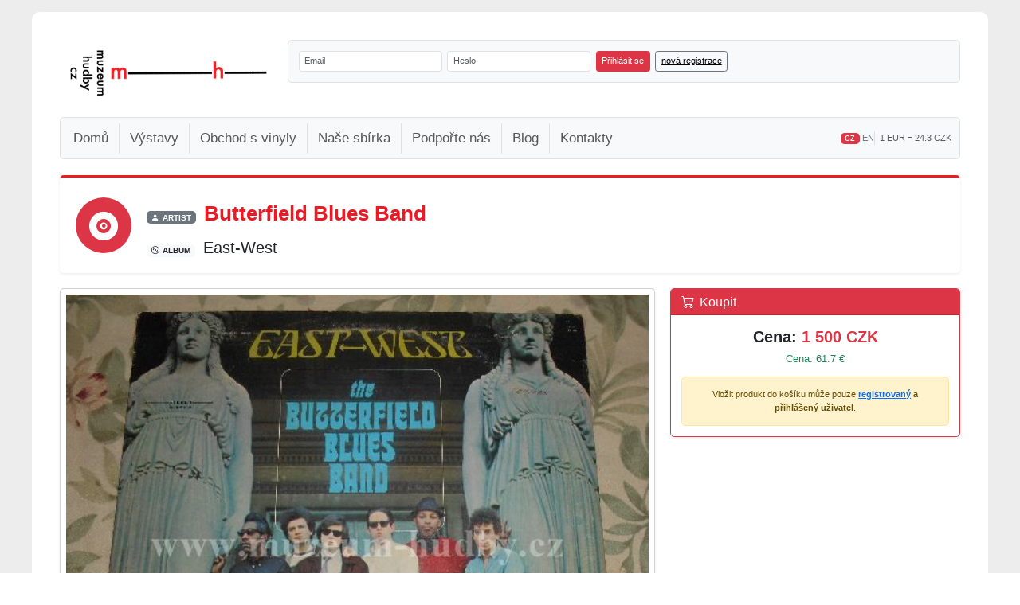

--- FILE ---
content_type: text/html; charset=UTF-8
request_url: https://www.muzeum-hudby.cz/vinyl-detail/butterfield-blues-band-east-west-3313857
body_size: 14020
content:
<!DOCTYPE html>
<html lang="cs" xmlns:fb="https://ogp.me/ns/fb#">
  <head>
  <meta charset="utf-8">
  <meta name="viewport" content="width=device-width, initial-scale=1, maximum-scale=1">
  <meta name="keywords" content="Vinyl, gramodeska, deska, vinylshop, Butterfield Blues Band, East-West" lang="cs" />
  <meta name="description" content="Butterfield Blues Band-East-West - vinyl" lang="cs" />
  <meta https-equiv="X-UA-Compatible" content="IE=edge,chrome=1"> 
  <meta name="google-site-verification" content="mhcHMyLX_XHPxLtuNzncmullGMQWLqgbYwtI6fMMG74" />
  <meta name="robots" content="index, follow" />
  <meta name="googlebot" content="index,follow,snippet,archive" />  
  <meta name="copyright" content="Muzeum hudby Tábor o.s." />
  	<meta property="og:type" content="product" />
	<meta property="og:url" content="https://www.muzeum-hudby.cz/vinyl-detail/butterfield-blues-band-east-west-3313857" />
	<meta property="og:image" content="https://www.muzeum-hudby.cz/data/images/2015/01/B/275.jpg" />	
	<meta property="og:title" content="Butterfield Blues Band - East-West" />
	<meta property="og:site_name" content="www.muzeum-hudby.cz"/>
	<meta property="og:locale" content="cs_CZ"/>
	<meta property="og:description" content='33" LP / 1978 / Spojené státy americké / bluesobal viz foto
deska vyborny stav


A1&nbsp; Walkin&#39; Blues

&nbsp;&nbsp;&nbsp; Written-By [Uncredited] &ndash; Robert Johnson

3:15
A2&nbsp; Get Out Of My Life, Woman

&nbsp;&nbsp;&nbsp; Written-By &ndash; A. Toussaint

3:13
A3&nbsp; I Got A Mind To Give Up Living&nbsp; 4:57
A4&nbsp; All These Blues&nbsp; 2:18
A5&nbsp; Work Song

&nbsp;&nbsp;&nbsp; Written-By &ndash; N. Adderly*Written-By [Uncredited] &ndash; Oscar Brown Jr.

7:53
B1&nbsp; Mary, Mary

&nbsp;&nbsp;&nbsp; Producer &ndash; Barry FriedmanWritten-By [Uncredited] &ndash; Michael Nesmith

2:48
B2&nbsp; Two Trains Running

&nbsp;&nbsp;&nbsp; Written-By [Uncredited] &ndash; Muddy Waters

3:50
B3&nbsp; Never Say No

&nbsp;&nbsp;&nbsp; Vocals [Uncredited] &ndash; Elvin Bishop

2:57
B4&nbsp; East-West

&nbsp;&nbsp;&nbsp; Written-By &ndash; M. Bloomfield, N. Gravenites

13:10
==============================================================


&nbsp;&nbsp;&nbsp; Bass &ndash; Jerome Arnold
&nbsp;&nbsp;&nbsp; Design, Photography By &ndash; William S. Harvey
&nbsp;&nbsp;&nbsp; Drums &ndash; Billy Davenport
&nbsp;&nbsp;&nbsp; Electric Guitar &ndash; Elvin Bishop, Mike Bloomfield
&nbsp;&nbsp;&nbsp; Harmonica &ndash; Paul Butterfield
&nbsp;&nbsp;&nbsp; Liner Notes &ndash; Paul Nelson
&nbsp;&nbsp;&nbsp; Organ &ndash; Mark Naftalin
&nbsp;&nbsp;&nbsp; Piano &ndash; Mark Naftalin
&nbsp;&nbsp;&nbsp; Producer &ndash; Mark Abramson (tracks: A1 to A5, B2 to B4), Paul Rothchild* (tracks: A1 to A5, B2 to B4)
&nbsp;&nbsp;&nbsp; Recording Supervisor &ndash; Jac Holzman
&nbsp;&nbsp;&nbsp; Vocals &ndash; Paul Butterfield
' />
    <link rel="canonical" href="https://www.muzeum-hudby.cz/vinyl-detail/butterfield-blues-band-east-west-3313857" />
	
    <!-- Bootstrap 5 CSS -->
    <link href="https://cdn.jsdelivr.net/npm/bootstrap@5.3.2/dist/css/bootstrap.min.css" rel="stylesheet" integrity="sha384-T3c6CoIi6uLrA9TneNEoa7RxnatzjcDSCmG1MXxSR1GAsXEV/Dwwykc2MPK8M2HN" crossorigin="anonymous">

    <!-- Bootstrap Icons -->
    <link rel="stylesheet" href="https://cdn.jsdelivr.net/npm/bootstrap-icons@1.11.3/font/bootstrap-icons.min.css">

    <link rel="stylesheet" media="all" href="https://www.muzeum-hudby.cz/css/style.css" />
    <link rel="stylesheet" href="https://www.muzeum-hudby.cz/css/jquery.fancybox-1.3.4.css" media="screen" />
    <link rel="stylesheet" href="https://www.muzeum-hudby.cz/css/jquery-ui-1.9.2.custom.css" media="screen" />

    <!-- Custom Responsive CSS -->
    <link rel="stylesheet" href="https://www.muzeum-hudby.cz/css/responsive.css" media="screen" />
	<script src="https://www.muzeum-hudby.cz/js/jquery-1.8.3.js"></script>
    <script src="https://www.muzeum-hudby.cz/js/jquery-ui-1.9.2.custom.js"></script>
	<script src="https://www.muzeum-hudby.cz/js/jquery.fancybox-1.3.4.js"></script>
	<script src="https://www.muzeum-hudby.cz/js/globals.js"></script>

    <!-- Bootstrap 5 JS Bundle (includes Popper) -->
    <script src="https://cdn.jsdelivr.net/npm/bootstrap@5.3.2/dist/js/bootstrap.bundle.min.js" integrity="sha384-C6RzsynM9kWDrMNeT87bh95OGNyZPhcTNXj1NW7RuBCsyN/o0jlpcV8Qyq46cDfL" crossorigin="anonymous"></script>

    <link rel="icon" href="https://www.muzeum-hudby.cz/favicon.ico" type="image/x-icon" />
    <title>Butterfield Blues Band-East-West | online vinyl shop, gramofonové desky</title>

      <!-- Google tag (gtag.js) -->
      <script async src="https://www.googletagmanager.com/gtag/js?id=G-R3JR10XT7Q"></script>
      <script>
          window.dataLayer = window.dataLayer || [];
          function gtag(){dataLayer.push(arguments);}
          gtag('js', new Date());

          gtag('config', 'G-R3JR10XT7Q');
      </script>

      <!-- Facebook Pixel Code -->
    <script>
    !function(f,b,e,v,n,t,s){if(f.fbq)return;n=f.fbq=function(){n.callMethod?
    n.callMethod.apply(n,arguments):n.queue.push(arguments)};if(!f._fbq)f._fbq=n;
    n.push=n;n.loaded=!0;n.version='2.0';n.queue=[];t=b.createElement(e);t.async=!0;
    t.src=v;s=b.getElementsByTagName(e)[0];s.parentNode.insertBefore(t,s)}(window,
    document,'script','httpss://connect.facebook.net/en_US/fbevents.js');
    
    fbq('init', '696287090436413');
    fbq('track', "ViewContent");
    </script>
    <noscript><img height="1" width="1" style="display:none" src="httpss://www.facebook.com/tr?id=696287090436413&ev=ViewContent&noscript=1"/></noscript>
    <!-- End Facebook Pixel Code -->
    
    
  
  </head>
  <body style="background-color: #EDEDED">
	<div id="fb-root"></div>
<!--    <div id="back" style="background: #EDEDED url('/data/backimage/1.jpg') no-repeat top center;"> -->
    <div class="cleaner">&nbsp;</div>
    <form method="post" action="">
<!--    <div id="head">-->
<!--      <a href="--><!--" title='Muzeum Hudby Tábor o.s.'>-->
<!--        <img class="logo" src="--><!--/img/logo-new-middle.png" title="Muzeum Hudby Tábor o.s. Home" alt="Muzeum Hudby Tábor o.s. Home" />-->
<!--      </a>-->
<!--      <div id="head-basket">-->
<!--      	<a href="--><!--/nakupni-kosik" title="--><!--">-->
<!--					<img class="brd-0" src="--><!--/img/basket.png" alt="--><!--" title="--><!--"/>-->
<!--				</a>-->
<!--      	<span class="czk"><a title="Přejít do košíku" href="--><!--/nakupni-kosik">--><!--</a></span>-->
<!--        <span class="euro">--><!-- &euro;</span>-->
<!--      </div>	-->
<!--    </div>-->


        <!-- Then use this HTML structure in your template -->
        <div id="main" style="margin-top:15px">

            <!-- HEADER ROW: LOGO & LOGIN -->
            <div class="row g-3 mb-3">
                <!-- LOGO SECTION (Desktop only) -->
                <div class="col-lg-3 d-none d-lg-block">
                    <div class="bg-white p-3 h-100 d-flex align-items-center justify-content-center">
                        <a href="https://www.muzeum-hudby.cz" title="Muzeum Hudby Tábor o.s.">
                            <img src="https://www.muzeum-hudby.cz/img/logo-new-small-black.png"
                                 alt="Muzeum Hudby Tábor o.s."
                                 title="Muzeum Hudby Tábor o.s. Home"
                                 class="img-fluid"
                                 style="max-width: 100%;">
                        </a>
                    </div>
                </div>

                <!-- LOGIN FORM SECTION -->
                <div class="col-12 col-lg-9">
            <div id="login-section">
                <div id="login" class="bg-light border rounded p-3">
                                            <div class="row g-2 align-items-end">
                            <div class="col-12 col-md-auto">
<!--                                <label for="login_email" class="form-label mb-1 small fw-bold">--><!--</label>-->
                                <input type="text" class="form-control form-control-sm" id="login_email" name="login_email"
                                       value=""
                                       placeholder="Email" style="min-width: 180px;">
                            </div>
                            <div class="col-12 col-md-auto">
<!--                                <label for="login_pass" class="form-label mb-1 small fw-bold">--><!--</label>-->
                                <input type="password" class="form-control form-control-sm" id="login_pass" name="login_pass"
                                       value=""
                                       placeholder="Heslo" style="min-width: 180px;">
                            </div>
                            <div class="col-12 col-md-auto">
                                <button type="submit" name="login_send" class="btn btn-danger btn-sm w-100"
                                        title="přihlásit">
                                    Přihlásit se
                                </button>
                            </div>
                            <div class="col-12 col-md-auto">
                                <a href="https://www.muzeum-hudby.cz/registrace"
                                   title="Registrace uživatele"
                                   class="btn btn-outline-secondary btn-sm w-100">
                                    nová registrace                                </a>
                            </div>
                        </div>
                                                            </div>
            </div>
                </div>
                <!-- END LOGIN FORM SECTION -->
            </div>
            <!-- END HEADER ROW -->

            <!-- NAVIGATION MENU SECTION -->
            <div id="menu-section">
                
                <!-- Bootstrap 5 Responsive Navigation Menu -->
                <nav class="navbar navbar-expand-lg navbar-light bg-light border rounded">
                    <div class="container-fluid">

                        <!-- Brand for mobile -->
                        <a class="navbar-brand d-lg-none" href="https://www.muzeum-hudby.cz" title="Muzeum Hudby Tábor o.s.">
                            <img src="https://www.muzeum-hudby.cz/img/logo-new-small-black.png"
                                 alt="Muzeum Hudby Tábor o.s."
                                 title="Muzeum Hudby Tábor o.s. Home"
                                 style="max-height: 50px;">
                        </a>

                        <!-- Hamburger toggle button -->
                        <button class="navbar-toggler" type="button" data-bs-toggle="collapse" data-bs-target="#mainNavbar"
                                aria-controls="mainNavbar" aria-expanded="false" aria-label="Toggle navigation">
                            <span class="navbar-toggler-icon"></span>
                        </button>

                        <!-- Collapsible navigation menu -->
                        <div class="collapse navbar-collapse" id="mainNavbar">
                            <!-- Main navigation links -->
                            <ul class="navbar-nav me-auto mb-2 mb-lg-0">
                                <li class="nav-item">
                                    <a class="nav-link " href="https://www.muzeum-hudby.cz"
                                       title="Domů">
                                        Domů                                    </a>
                                </li>
                                <li class="nav-item">
                                    <a class="nav-link " href="https://www.muzeum-hudby.cz/vystavy"
                                       title="Výstavy">
                                        Výstavy                                    </a>
                                </li>
                                <li class="nav-item">
                                    <a class="nav-link " href="https://www.muzeum-hudby.cz/shop"
                                       title="Obchod s vinyly">
                                        Obchod s vinyly                                    </a>
                                </li>
                                <li class="nav-item">
                                    <a class="nav-link " href="https://www.muzeum-hudby.cz/nase-sbirka"
                                       title="Naše sbírka">
                                        Naše sbírka                                    </a>
                                </li>
                                <li class="nav-item">
                                    <a class="nav-link " href="https://www.muzeum-hudby.cz/podporte-nas"
                                       title="Podpořte nás">
                                        Podpořte nás                                    </a>
                                </li>
                                <li class="nav-item">
                                    <a class="nav-link" href="https://www.vinyls.cz" title="Blog" target="_blank">
                                        Blog
                                    </a>
                                </li>
<!--                                <li class="nav-item">-->
<!--                                    <a class="nav-link --><!--" href="--><!--/gdpr" title="GDPR">-->
<!--                                        GDPR-->
<!--                                    </a>-->
<!--                                </li>-->
                                <li class="nav-item">
                                    <a class="nav-link " href="https://www.muzeum-hudby.cz/kontakty"
                                       title="Kontakty">
                                        Kontakty                                    </a>
                                </li>
                            </ul>

                            <!-- Language & EUR Rate on the right -->
                            <div class="d-flex flex-column flex-lg-row align-items-start align-items-lg-center gap-2 mt-2 mt-lg-0">
                                <div class="small">
                                                                            <span class="badge bg-danger">CZ</span>
                                        <a href="https://www.muzeum-hudby.cz/vinyl-detail/butterfield-blues-band-east-west-3313857?en"
                                           class="text-decoration-none text-secondary">EN</a>
                                                                    </div>
                                <div class="small text-muted border-start ps-2">
                                    1 EUR = 24.3 CZK                                </div>
                            </div>

                        </div>
                    </div>
                </nav>
            </div>
            <!-- END NAVIGATION MENU SECTION -->

            <!-- PAGE CONTENT SECTION -->
<!--            <div id="content-wrapper" style="margin-top: 20px; clear: both;">-->
<!--                --><!--            </div>-->
            <!-- END CONTENT WRAPPER -->

        <!--</div>--><script type="text/javascript" src="https://www.muzeum-hudby.cz/js/jquery.tooltip.min.js"></script>
<script type="text/javascript">
$(document).ready( function(){
  $('.tooltip-info').tooltip({showURL: false});
});
</script>

<script type="application/ld+json">
  {
    "@context": "https://schema.org/",
    "@type": "Product",
    "name": "Butterfield Blues Band - East-West",
    "image": "https://www.muzeum-hudby.cz/data/images/2015/01/B/275.jpg",
    "description": "obal viz foto<br />
deska vyborny stav<br />
<br />
<br />
A1&nbsp; Walkin&#39; Blues<br />
<br />
&nbsp;&nbsp;&nbsp; Written-By [Uncredited] &ndash; Robert Johnson<br />
<br />
3:15<br />
A2&nbsp; Get Out Of My Life, Woman<br />
<br />
&nbsp;&nbsp;&nbsp; Written-By &ndash; A. Toussaint<br />
<br />
3:13<br />
A3&nbsp; I Got A Mind To Give Up Living&nbsp; 4:57<br />
A4&nbsp; All These Blues&nbsp; 2:18<br />
A5&nbsp; Work Song<br />
<br />
&nbsp;&nbsp;&nbsp; Written-By &ndash; N. Adderly*Written-By [Uncredited] &ndash; Oscar Brown Jr.<br />
<br />
7:53<br />
B1&nbsp; Mary, Mary<br />
<br />
&nbsp;&nbsp;&nbsp; Producer &ndash; Barry FriedmanWritten-By [Uncredited] &ndash; Michael Nesmith<br />
<br />
2:48<br />
B2&nbsp; Two Trains Running<br />
<br />
&nbsp;&nbsp;&nbsp; Written-By [Uncredited] &ndash; Muddy Waters<br />
<br />
3:50<br />
B3&nbsp; Never Say No<br />
<br />
&nbsp;&nbsp;&nbsp; Vocals [Uncredited] &ndash; Elvin Bishop<br />
<br />
2:57<br />
B4&nbsp; East-West<br />
<br />
&nbsp;&nbsp;&nbsp; Written-By &ndash; M. Bloomfield, N. Gravenites<br />
<br />
13:10<br />
==============================================================<br />
<br />
<br />
&nbsp;&nbsp;&nbsp; Bass &ndash; Jerome Arnold<br />
&nbsp;&nbsp;&nbsp; Design, Photography By &ndash; William S. Harvey<br />
&nbsp;&nbsp;&nbsp; Drums &ndash; Billy Davenport<br />
&nbsp;&nbsp;&nbsp; Electric Guitar &ndash; Elvin Bishop, Mike Bloomfield<br />
&nbsp;&nbsp;&nbsp; Harmonica &ndash; Paul Butterfield<br />
&nbsp;&nbsp;&nbsp; Liner Notes &ndash; Paul Nelson<br />
&nbsp;&nbsp;&nbsp; Organ &ndash; Mark Naftalin<br />
&nbsp;&nbsp;&nbsp; Piano &ndash; Mark Naftalin<br />
&nbsp;&nbsp;&nbsp; Producer &ndash; Mark Abramson (tracks: A1 to A5, B2 to B4), Paul Rothchild* (tracks: A1 to A5, B2 to B4)<br />
&nbsp;&nbsp;&nbsp; Recording Supervisor &ndash; Jac Holzman<br />
&nbsp;&nbsp;&nbsp; Vocals &ndash; Paul Butterfield<br />
",
    "sku": "PN 3313857",
    "brand": {
      "@type": "Brand",
      "name": "Butterfield Blues Band"
    },
    "offers": {
      "@type": "Offer",
      "url": "https://www.muzeum-hudby.cz/vinyl-detail/butterfield-blues-band-east-west-3313857",
      "priceCurrency": "CZK",
      "price": "1500.00",
      "itemCondition": "https://schema.org/UsedCondition",
      "availability": "https://schema.org/InStock",
      "seller": {
        "@type": "Organization",
        "name": "Muzeum-hudby.cz"
      }
    }
  }
</script>
<div class="product-detail content-full" style="border:0 none">
	<!-- Artist and Album Hero Section -->
	<div class="card border-0 border-top border-3 shadow-sm mb-4 bg-gradient" style="background: linear-gradient(135deg, #f8f9fa 0%, #ffffff 100%); border-top-color: #ED1A24 !important;">
		<div class="card-body p-4">
			<div class="row align-items-center">
				<div class="col-auto">
					<div class="bg-danger text-white rounded-circle d-flex align-items-center justify-content-center" style="width: 70px; height: 70px;">
						<i class="bi bi-vinyl-fill" style="font-size: 2.8rem; margin-top:5px"></i>
					</div>
				</div>
				<div class="col">
					<div class="mb-2">
						<span class="badge bg-secondary text-uppercase small me-2">
							<i class="bi bi-person-fill me-1"></i>Artist
						</span>
						<h1 class="d-inline-block mb-0 fw-bold" style="color: #ED1A24; font-size: 2rem;">
							Butterfield Blues Band						</h1>
					</div>
					<div>
						<span class="badge bg-light text-dark text-uppercase small me-2">
							<i class="bi bi-disc me-1"></i>Album
						</span>
						<h2 class="d-inline-block mb-0 text-dark" style="font-size: 1.5rem;">
							East-West						</h2>
					</div>
				</div>
			</div>
		</div>
	</div>

	<!-- Bootstrap 5 Responsive Grid Layout -->
	<div class="row g-4">
		<!-- Left Column - Main Product Details -->
		<div class="col-12 col-lg-8">
			<!-- Main Image Card -->
			<div class="card shadow-sm mb-4">
				<div class="card-body text-center p-2">
					<a class="product-main-image d-block" rel="product-main-image-17859" href="https://www.muzeum-hudby.cz/data/images/2015/01/B/275.jpg" title="Butterfield Blues Band-East-West">
						<img src="https://www.muzeum-hudby.cz/data/images/2015/01/B/275.jpg" class="img-fluid w-100" alt="Butterfield Blues Band-East-West" title="Butterfield Blues Band-East-West" style="max-height: 700px; object-fit: contain;" />
					</a>
				</div>
			</div>

			<!-- Other Images Card -->
			<div class="card shadow-sm mb-4">
				<div class="card-header bg-light">
					<h6 class="mb-0"><i class="bi bi-images me-2"></i>Ostatní náhledy</h6>
				</div>
				<div class="card-body p-2">
					<div class="d-flex flex-wrap gap-2">							<a class="product-main-image" rel="product-main-image-17859" href="https://www.muzeum-hudby.cz/data/images/2015/01/B/276.jpg" title="Butterfield Blues Band-East-West" style="flex: 0 0 auto; width: 100px; height: 100px;">
								<img src="https://www.muzeum-hudby.cz/data/images/2015/01/B/_276.jpg" class="img-fluid rounded border" alt="Butterfield Blues Band-East-West" title="Butterfield Blues Band-East-West" style="width: 100%; height: 100%; object-fit: cover;" />
							</a>
												<a class="product-main-image" rel="product-main-image-17859" href="https://www.muzeum-hudby.cz/data/images/2015/01/B/277.jpg" title="Butterfield Blues Band-East-West" style="flex: 0 0 auto; width: 100px; height: 100px;">
								<img src="https://www.muzeum-hudby.cz/data/images/2015/01/B/_277.jpg" class="img-fluid rounded border" alt="Butterfield Blues Band-East-West" title="Butterfield Blues Band-East-West" style="width: 100%; height: 100%; object-fit: cover;" />
							</a>
												<a class="product-main-image" rel="product-main-image-17859" href="https://www.muzeum-hudby.cz/data/images/2015/01/B/278.jpg" title="Butterfield Blues Band-East-West" style="flex: 0 0 auto; width: 100px; height: 100px;">
								<img src="https://www.muzeum-hudby.cz/data/images/2015/01/B/_278.jpg" class="img-fluid rounded border" alt="Butterfield Blues Band-East-West" title="Butterfield Blues Band-East-West" style="width: 100%; height: 100%; object-fit: cover;" />
							</a>
					</div>				</div>
			</div>

			<!-- Product Specifications Card -->
			<div class="card shadow-sm mb-4">
				<div class="card-header bg-light">
					<h5 class="mb-0 text-dark"><i class="bi bi-info-circle me-2"></i>Specifikace / Specification</h5>
				</div>
				<div class="card-body">
										<div class="row g-2">
						<div class="col-6 col-md-3">
							<small class="text-muted d-block">Nosič:</small>
							<strong>33" LP</strong>
						</div>
						<div class="col-6 col-md-3">
							<small class="text-muted d-block">Rok vydání:</small>
							<strong>1978</strong>
						</div>
						<div class="col-6 col-md-3">
							<small class="text-muted d-block">původ:</small>
							<strong>Spojené státy americké</strong>
						</div>
						<div class="col-6 col-md-3">
							<small class="text-muted d-block">kat. číslo:</small>
							<strong>PN 3313857</strong>
						</div>
												<div class="col-12 mt-2">
							<small class="text-muted d-block">Label:</small>
							<strong> Elektra ‎– EKS-7315</strong>
						</div>
											</div>
				</div>
			</div>

			<!-- Genres Card -->
            			<div class="card shadow-sm mb-4">
                <div class="card-header bg-light">
                    <h6 class="mb-0 text-dark"><i class="bi bi-music-note-list me-2"></i>Žánry / Genres</h6>
                </div>
				<div class="card-body">
					<h6 class="text-danger">blues</h6>
				</div>
			</div>
			
			<!-- Condition Information -->
			
			<!-- Description -->
						<div class="card shadow-sm mb-4">
				<div class="card-header bg-light">
					<h6 class="mb-0"><i class="bi bi-file-text me-2"></i>Popis</h6>
				</div>
				<div class="card-body">
					<p class="mb-0">obal viz foto<br />
deska vyborny stav<br />
<br />
<br />
A1&nbsp; Walkin&#39; Blues<br />
<br />
&nbsp;&nbsp;&nbsp; Written-By [Uncredited] &ndash; Robert Johnson<br />
<br />
3:15<br />
A2&nbsp; Get Out Of My Life, Woman<br />
<br />
&nbsp;&nbsp;&nbsp; Written-By &ndash; A. Toussaint<br />
<br />
3:13<br />
A3&nbsp; I Got A Mind To Give Up Living&nbsp; 4:57<br />
A4&nbsp; All These Blues&nbsp; 2:18<br />
A5&nbsp; Work Song<br />
<br />
&nbsp;&nbsp;&nbsp; Written-By &ndash; N. Adderly*Written-By [Uncredited] &ndash; Oscar Brown Jr.<br />
<br />
7:53<br />
B1&nbsp; Mary, Mary<br />
<br />
&nbsp;&nbsp;&nbsp; Producer &ndash; Barry FriedmanWritten-By [Uncredited] &ndash; Michael Nesmith<br />
<br />
2:48<br />
B2&nbsp; Two Trains Running<br />
<br />
&nbsp;&nbsp;&nbsp; Written-By [Uncredited] &ndash; Muddy Waters<br />
<br />
3:50<br />
B3&nbsp; Never Say No<br />
<br />
&nbsp;&nbsp;&nbsp; Vocals [Uncredited] &ndash; Elvin Bishop<br />
<br />
2:57<br />
B4&nbsp; East-West<br />
<br />
&nbsp;&nbsp;&nbsp; Written-By &ndash; M. Bloomfield, N. Gravenites<br />
<br />
13:10<br />
==============================================================<br />
<br />
<br />
&nbsp;&nbsp;&nbsp; Bass &ndash; Jerome Arnold<br />
&nbsp;&nbsp;&nbsp; Design, Photography By &ndash; William S. Harvey<br />
&nbsp;&nbsp;&nbsp; Drums &ndash; Billy Davenport<br />
&nbsp;&nbsp;&nbsp; Electric Guitar &ndash; Elvin Bishop, Mike Bloomfield<br />
&nbsp;&nbsp;&nbsp; Harmonica &ndash; Paul Butterfield<br />
&nbsp;&nbsp;&nbsp; Liner Notes &ndash; Paul Nelson<br />
&nbsp;&nbsp;&nbsp; Organ &ndash; Mark Naftalin<br />
&nbsp;&nbsp;&nbsp; Piano &ndash; Mark Naftalin<br />
&nbsp;&nbsp;&nbsp; Producer &ndash; Mark Abramson (tracks: A1 to A5, B2 to B4), Paul Rothchild* (tracks: A1 to A5, B2 to B4)<br />
&nbsp;&nbsp;&nbsp; Recording Supervisor &ndash; Jac Holzman<br />
&nbsp;&nbsp;&nbsp; Vocals &ndash; Paul Butterfield<br />
</p>
				</div>
			</div>
			
		</div>

		<!-- Right Column - Thumbnails & Purchase -->
		<div class="col-12 col-lg-4">
			<!-- Price & Purchase Card -->
			<div class="card shadow-sm mb-4 border-danger sticky-top" style="top: 20px;">
				<div class="card-header bg-danger text-white">
					<h5 class="mb-0"><i class="bi bi-cart3 me-2"></i>Koupit</h5>
				</div>
				<div class="card-body">
											<!-- Available for Purchase -->
						<div class="text-center mb-3">
							<div class="fs-4 fw-bold text-dark mb-1">
								Cena: <span class="text-danger">1 500 CZK</span>
							</div>
							<div class="text-success">
								Cena: 61.7 &euro;
							</div>
						</div>

													<div class="alert alert-warning text-center small mb-0">
								Vložit produkt do košíku může pouze <strong><a href="https://www.muzeum-hudby.cz/registrace">registrovaný</a> a přihlášený uživatel</strong>.							</div>
						
									</div>
			</div>
		</div>
	</div>
			<br /><br />

		<!-- Bootstrap 5 Section Divider -->
		<div class="border-top border-danger border-3 bg-light p-3 my-4 rounded-bottom shadow-sm">
			<h3 class="mb-0 fw-bold" style="color: #ED1A24;">
				<i class="bi bi-grid-3x3-gap-fill me-2"></i>Podobné produkty			</h3>
		</div>

	<!-- Bootstrap 5 Responsive Grid -->
	<div class="row g-3">
			<!-- Product Card - Responsive: 1 col mobile, 2 tablet, 3 md, 4 desktop -->
		<div class="col-12 col-sm-6 col-md-4 col-lg-3">
			<div class="card h-100 shadow-sm position-relative">
				<!-- Product Image -->
								<div class="card-img-top bg-light d-flex align-items-center justify-content-center"
				     style="height: 250px;">
					<i class="bi bi-vinyl fs-1 text-muted"></i>
				</div>
				
				<!-- Product Info -->
				<div class="card-body d-flex flex-column">
					<!-- Artist Name (Red badge) -->
					<div class="mb-2 f16">
						<a href="https://www.muzeum-hudby.cz/vinyl-detail/manfred-manns-earth-band-california-chicago-4500003"
						   class="badge bg-danger text-white text-decoration-none w-100 text-start py-2"
						   title="Manfred Mann's Earth Band">
							<strong>Manfred Mann's Earth Band</strong>
						</a>
					</div>

					<!-- Album Name (Gray badge) -->
					<div class="mb-2 f14">
						<a href="https://www.muzeum-hudby.cz/vinyl-detail/manfred-manns-earth-band-california-chicago-4500003"
						   class="badge bg-secondary text-white text-decoration-none w-100 text-start py-2"
						   title="California / Chicago">
							California / Chicago						</a>
					</div>

					<!-- Additional Info -->
					<div class="small text-muted mb-2">
						<div>45" Single</div>
												<div>1977</div>
																		<div class="text-uppercase">Velká Británie</div>
												<div class="mt-1">
							<strong>kat. číslo:</strong>
							PS 4500003						</div>
					</div>

					<!-- Price/Action Section -->
					<div class="mt-auto">
														<div class="mb-2 text-left">
									<div class="fw-bold text-dark f16">
										Cena: <span class="text-danger">115 CZK</span>
									</div>
									<div class="small text-success">
										Cena: 4.7 &euro;
									</div>
								</div>
													<div class="text-center">
								<small>Vložit produkt do košíku může pouze <strong><a href="https://www.muzeum-hudby.cz/registrace">registrovaný</a> a přihlášený uživatel</strong>.</small>
							</div>
											</div>
				</div>
			</div>
		</div>
			<!-- Product Card - Responsive: 1 col mobile, 2 tablet, 3 md, 4 desktop -->
		<div class="col-12 col-sm-6 col-md-4 col-lg-3">
			<div class="card h-100 shadow-sm position-relative">
				<!-- Product Image -->
								<a href="https://www.muzeum-hudby.cz/vinyl-detail/the-sensational-alex-harvey-band-delilah-soul-in-chains-4500098"
				   title="The Sensational Alex Harvey Band - Delilah / Soul In Chains"
				   class="text-decoration-none">
					<img src="https://www.muzeum-hudby.cz/data/images/2011/11/T/38.jpg"
					     class="card-img-top"
					     alt="The Sensational Alex Harvey Band"
					     style="object-fit: cover; height: 250px;">
				</a>
				
				<!-- Product Info -->
				<div class="card-body d-flex flex-column">
					<!-- Artist Name (Red badge) -->
					<div class="mb-2 f16">
						<a href="https://www.muzeum-hudby.cz/vinyl-detail/the-sensational-alex-harvey-band-delilah-soul-in-chains-4500098"
						   class="badge bg-danger text-white text-decoration-none w-100 text-start py-2"
						   title="The Sensational Alex Harvey Band">
							<strong>The Sensational Alex Harvey Band</strong>
						</a>
					</div>

					<!-- Album Name (Gray badge) -->
					<div class="mb-2 f14">
						<a href="https://www.muzeum-hudby.cz/vinyl-detail/the-sensational-alex-harvey-band-delilah-soul-in-chains-4500098"
						   class="badge bg-secondary text-white text-decoration-none w-100 text-start py-2"
						   title="Delilah / Soul In Chains">
							Delilah / Soul In Chains						</a>
					</div>

					<!-- Additional Info -->
					<div class="small text-muted mb-2">
						<div>45" Single</div>
												<div>1975</div>
																		<div class="text-uppercase">Velká Británie</div>
												<div class="mt-1">
							<strong>kat. číslo:</strong>
							MC 4500098						</div>
					</div>

					<!-- Price/Action Section -->
					<div class="mt-auto">
														<div class="mb-2 text-left">
									<div class="fw-bold text-dark f16">
										Cena: <span class="text-danger">110 CZK</span>
									</div>
									<div class="small text-success">
										Cena: 4.5 &euro;
									</div>
								</div>
													<div class="text-center">
								<small>Vložit produkt do košíku může pouze <strong><a href="https://www.muzeum-hudby.cz/registrace">registrovaný</a> a přihlášený uživatel</strong>.</small>
							</div>
											</div>
				</div>
			</div>
		</div>
			<!-- Product Card - Responsive: 1 col mobile, 2 tablet, 3 md, 4 desktop -->
		<div class="col-12 col-sm-6 col-md-4 col-lg-3">
			<div class="card h-100 shadow-sm position-relative">
				<!-- Product Image -->
								<a href="https://www.muzeum-hudby.cz/vinyl-detail/les-brown-and-his-band-of-renown-on-the-street-where-you-live-gigi-4500101"
				   title="Les Brown And His Band Of Renown - On The Street Where You Live / Gigi"
				   class="text-decoration-none">
					<img src="https://www.muzeum-hudby.cz/data/images/2011/11/L/3.jpg"
					     class="card-img-top"
					     alt="Les Brown And His Band Of Renown"
					     style="object-fit: cover; height: 250px;">
				</a>
				
				<!-- Product Info -->
				<div class="card-body d-flex flex-column">
					<!-- Artist Name (Red badge) -->
					<div class="mb-2 f16">
						<a href="https://www.muzeum-hudby.cz/vinyl-detail/les-brown-and-his-band-of-renown-on-the-street-where-you-live-gigi-4500101"
						   class="badge bg-danger text-white text-decoration-none w-100 text-start py-2"
						   title="Les Brown And His Band Of Renown">
							<strong>Les Brown And His Band Of Renown</strong>
						</a>
					</div>

					<!-- Album Name (Gray badge) -->
					<div class="mb-2 f14">
						<a href="https://www.muzeum-hudby.cz/vinyl-detail/les-brown-and-his-band-of-renown-on-the-street-where-you-live-gigi-4500101"
						   class="badge bg-secondary text-white text-decoration-none w-100 text-start py-2"
						   title="On The Street Where You Live / Gigi">
							On The Street Where You Live / Gigi						</a>
					</div>

					<!-- Additional Info -->
					<div class="small text-muted mb-2">
						<div>45" Single</div>
												<div>1950</div>
																		<div class="text-uppercase">Spojené státy americké</div>
												<div class="mt-1">
							<strong>kat. číslo:</strong>
							MC 4500101						</div>
					</div>

					<!-- Price/Action Section -->
					<div class="mt-auto">
														<div class="mb-2 text-left">
									<div class="fw-bold text-dark f16">
										Cena: <span class="text-danger">120 CZK</span>
									</div>
									<div class="small text-success">
										Cena: 4.9 &euro;
									</div>
								</div>
													<div class="text-center">
								<small>Vložit produkt do košíku může pouze <strong><a href="https://www.muzeum-hudby.cz/registrace">registrovaný</a> a přihlášený uživatel</strong>.</small>
							</div>
											</div>
				</div>
			</div>
		</div>
			<!-- Product Card - Responsive: 1 col mobile, 2 tablet, 3 md, 4 desktop -->
		<div class="col-12 col-sm-6 col-md-4 col-lg-3">
			<div class="card h-100 shadow-sm position-relative">
				<!-- Product Image -->
								<a href="https://www.muzeum-hudby.cz/vinyl-detail/solar-fire-3300062"
				   title="Manfred Mann's earth band - Solar fire"
				   class="text-decoration-none">
					<img src="https://www.muzeum-hudby.cz/data/images/2011/11/M/133.jpg"
					     class="card-img-top"
					     alt="Manfred Mann's earth band"
					     style="object-fit: cover; height: 250px;">
				</a>
				
				<!-- Product Info -->
				<div class="card-body d-flex flex-column">
					<!-- Artist Name (Red badge) -->
					<div class="mb-2 f16">
						<a href="https://www.muzeum-hudby.cz/vinyl-detail/solar-fire-3300062"
						   class="badge bg-danger text-white text-decoration-none w-100 text-start py-2"
						   title="Manfred Mann's earth band">
							<strong>Manfred Mann's earth band</strong>
						</a>
					</div>

					<!-- Album Name (Gray badge) -->
					<div class="mb-2 f14">
						<a href="https://www.muzeum-hudby.cz/vinyl-detail/solar-fire-3300062"
						   class="badge bg-secondary text-white text-decoration-none w-100 text-start py-2"
						   title="Solar fire">
							Solar fire						</a>
					</div>

					<!-- Additional Info -->
					<div class="small text-muted mb-2">
						<div>33" LP</div>
												<div>1973</div>
																		<div class="text-uppercase">Německo</div>
												<div class="mt-1">
							<strong>kat. číslo:</strong>
							MK 3300062						</div>
					</div>

					<!-- Price/Action Section -->
					<div class="mt-auto">
														<div class="mb-2 text-left">
									<div class="fw-bold text-dark f16">
										Cena: <span class="text-danger">500 CZK</span>
									</div>
									<div class="small text-success">
										Cena: 20.6 &euro;
									</div>
								</div>
													<div class="text-center">
								<small>Vložit produkt do košíku může pouze <strong><a href="https://www.muzeum-hudby.cz/registrace">registrovaný</a> a přihlášený uživatel</strong>.</small>
							</div>
											</div>
				</div>
			</div>
		</div>
			<!-- Product Card - Responsive: 1 col mobile, 2 tablet, 3 md, 4 desktop -->
		<div class="col-12 col-sm-6 col-md-4 col-lg-3">
			<div class="card h-100 shadow-sm position-relative">
				<!-- Product Image -->
								<a href="https://www.muzeum-hudby.cz/vinyl-detail/shut-down-turn-off-lonesome-loser-4500247"
				   title="Little River Band - Shut Down Turn Off / Lonesome Loser "
				   class="text-decoration-none">
					<img src="https://www.muzeum-hudby.cz/data/images/2011/11/L/17.jpg"
					     class="card-img-top"
					     alt="Little River Band"
					     style="object-fit: cover; height: 250px;">
				</a>
				
				<!-- Product Info -->
				<div class="card-body d-flex flex-column">
					<!-- Artist Name (Red badge) -->
					<div class="mb-2 f16">
						<a href="https://www.muzeum-hudby.cz/vinyl-detail/shut-down-turn-off-lonesome-loser-4500247"
						   class="badge bg-danger text-white text-decoration-none w-100 text-start py-2"
						   title="Little River Band">
							<strong>Little River Band</strong>
						</a>
					</div>

					<!-- Album Name (Gray badge) -->
					<div class="mb-2 f14">
						<a href="https://www.muzeum-hudby.cz/vinyl-detail/shut-down-turn-off-lonesome-loser-4500247"
						   class="badge bg-secondary text-white text-decoration-none w-100 text-start py-2"
						   title="Shut Down Turn Off / Lonesome Loser ">
							Shut Down Turn Off / Lonesome Loser 						</a>
					</div>

					<!-- Additional Info -->
					<div class="small text-muted mb-2">
						<div>45" Single</div>
												<div>1978</div>
																		<div class="text-uppercase">Spojené státy americké</div>
												<div class="mt-1">
							<strong>kat. číslo:</strong>
							RP 4500247						</div>
					</div>

					<!-- Price/Action Section -->
					<div class="mt-auto">
														<div class="mb-2 text-left">
									<div class="fw-bold text-dark f16">
										Cena: <span class="text-danger">100 CZK</span>
									</div>
									<div class="small text-success">
										Cena: 4.1 &euro;
									</div>
								</div>
													<div class="text-center">
								<small>Vložit produkt do košíku může pouze <strong><a href="https://www.muzeum-hudby.cz/registrace">registrovaný</a> a přihlášený uživatel</strong>.</small>
							</div>
											</div>
				</div>
			</div>
		</div>
			<!-- Product Card - Responsive: 1 col mobile, 2 tablet, 3 md, 4 desktop -->
		<div class="col-12 col-sm-6 col-md-4 col-lg-3">
			<div class="card h-100 shadow-sm position-relative">
				<!-- Product Image -->
								<a href="https://www.muzeum-hudby.cz/vinyl-detail/k-c-amp-the-sunshine-band-queen-of-clubs-do-it-good-4500331"
				   title="K. C. & The Sunshine Band - Queen Of Clubs / Do It Good"
				   class="text-decoration-none">
					<img src="https://www.muzeum-hudby.cz/data/images/2011/12/K/45.jpg"
					     class="card-img-top"
					     alt="K. C. & The Sunshine Band"
					     style="object-fit: cover; height: 250px;">
				</a>
				
				<!-- Product Info -->
				<div class="card-body d-flex flex-column">
					<!-- Artist Name (Red badge) -->
					<div class="mb-2 f16">
						<a href="https://www.muzeum-hudby.cz/vinyl-detail/k-c-amp-the-sunshine-band-queen-of-clubs-do-it-good-4500331"
						   class="badge bg-danger text-white text-decoration-none w-100 text-start py-2"
						   title="K. C. & The Sunshine Band">
							<strong>K. C. & The Sunshine Band</strong>
						</a>
					</div>

					<!-- Album Name (Gray badge) -->
					<div class="mb-2 f14">
						<a href="https://www.muzeum-hudby.cz/vinyl-detail/k-c-amp-the-sunshine-band-queen-of-clubs-do-it-good-4500331"
						   class="badge bg-secondary text-white text-decoration-none w-100 text-start py-2"
						   title="Queen Of Clubs / Do It Good">
							Queen Of Clubs / Do It Good						</a>
					</div>

					<!-- Additional Info -->
					<div class="small text-muted mb-2">
						<div>45" Single</div>
												<div>1974</div>
																		<div class="text-uppercase">Spojené státy americké</div>
												<div class="mt-1">
							<strong>kat. číslo:</strong>
							MC 4500331						</div>
					</div>

					<!-- Price/Action Section -->
					<div class="mt-auto">
														<div class="mb-2 text-left">
									<div class="fw-bold text-dark f16">
										Cena: <span class="text-danger">120 CZK</span>
									</div>
									<div class="small text-success">
										Cena: 4.9 &euro;
									</div>
								</div>
													<div class="text-center">
								<small>Vložit produkt do košíku může pouze <strong><a href="https://www.muzeum-hudby.cz/registrace">registrovaný</a> a přihlášený uživatel</strong>.</small>
							</div>
											</div>
				</div>
			</div>
		</div>
			<!-- Product Card - Responsive: 1 col mobile, 2 tablet, 3 md, 4 desktop -->
		<div class="col-12 col-sm-6 col-md-4 col-lg-3">
			<div class="card h-100 shadow-sm position-relative">
				<!-- Product Image -->
								<a href="https://www.muzeum-hudby.cz/vinyl-detail/siegel-schwall-band-the-best-of-3300593"
				   title="Siegel-Schwall Band - The Best of"
				   class="text-decoration-none">
					<img src="https://www.muzeum-hudby.cz/data/images/2012/01/S/267.jpg"
					     class="card-img-top"
					     alt="Siegel-Schwall Band"
					     style="object-fit: cover; height: 250px;">
				</a>
				
				<!-- Product Info -->
				<div class="card-body d-flex flex-column">
					<!-- Artist Name (Red badge) -->
					<div class="mb-2 f16">
						<a href="https://www.muzeum-hudby.cz/vinyl-detail/siegel-schwall-band-the-best-of-3300593"
						   class="badge bg-danger text-white text-decoration-none w-100 text-start py-2"
						   title="Siegel-Schwall Band">
							<strong>Siegel-Schwall Band</strong>
						</a>
					</div>

					<!-- Album Name (Gray badge) -->
					<div class="mb-2 f14">
						<a href="https://www.muzeum-hudby.cz/vinyl-detail/siegel-schwall-band-the-best-of-3300593"
						   class="badge bg-secondary text-white text-decoration-none w-100 text-start py-2"
						   title="The Best of">
							The Best of						</a>
					</div>

					<!-- Additional Info -->
					<div class="small text-muted mb-2">
						<div>33" LP</div>
												<div>1973</div>
																		<div class="text-uppercase">Spojené státy americké</div>
												<div class="mt-1">
							<strong>kat. číslo:</strong>
							PN 3300593						</div>
					</div>

					<!-- Price/Action Section -->
					<div class="mt-auto">
														<div class="mb-2 text-left">
									<div class="fw-bold text-dark f16">
										Cena: <span class="text-danger">1 000 CZK</span>
									</div>
									<div class="small text-success">
										Cena: 41.1 &euro;
									</div>
								</div>
													<div class="text-center">
								<small>Vložit produkt do košíku může pouze <strong><a href="https://www.muzeum-hudby.cz/registrace">registrovaný</a> a přihlášený uživatel</strong>.</small>
							</div>
											</div>
				</div>
			</div>
		</div>
			<!-- Product Card - Responsive: 1 col mobile, 2 tablet, 3 md, 4 desktop -->
		<div class="col-12 col-sm-6 col-md-4 col-lg-3">
			<div class="card h-100 shadow-sm position-relative">
				<!-- Product Image -->
								<a href="https://www.muzeum-hudby.cz/vinyl-detail/bootsys-rubber-band-jam-fan-hot-she-jam-almost-bootsy-show-4500676"
				   title="Bootsy's Rubber Band - Jam Fan (Hot) / She Jam (Almost Bootsy Show)"
				   class="text-decoration-none">
					<img src="https://www.muzeum-hudby.cz/data/images/2012/02/B/353.jpg"
					     class="card-img-top"
					     alt="Bootsy's Rubber Band"
					     style="object-fit: cover; height: 250px;">
				</a>
				
				<!-- Product Info -->
				<div class="card-body d-flex flex-column">
					<!-- Artist Name (Red badge) -->
					<div class="mb-2 f16">
						<a href="https://www.muzeum-hudby.cz/vinyl-detail/bootsys-rubber-band-jam-fan-hot-she-jam-almost-bootsy-show-4500676"
						   class="badge bg-danger text-white text-decoration-none w-100 text-start py-2"
						   title="Bootsy's Rubber Band">
							<strong>Bootsy's Rubber Band</strong>
						</a>
					</div>

					<!-- Album Name (Gray badge) -->
					<div class="mb-2 f14">
						<a href="https://www.muzeum-hudby.cz/vinyl-detail/bootsys-rubber-band-jam-fan-hot-she-jam-almost-bootsy-show-4500676"
						   class="badge bg-secondary text-white text-decoration-none w-100 text-start py-2"
						   title="Jam Fan (Hot) / She Jam (Almost Bootsy Show)">
							Jam Fan (Hot) / She Jam (Almost Bootsy S...						</a>
					</div>

					<!-- Additional Info -->
					<div class="small text-muted mb-2">
						<div>45" Single</div>
												<div>1979</div>
																		<div class="text-uppercase">Spojené státy americké</div>
												<div class="mt-1">
							<strong>kat. číslo:</strong>
							MC 4500676						</div>
					</div>

					<!-- Price/Action Section -->
					<div class="mt-auto">
														<div class="mb-2 text-left">
									<div class="fw-bold text-dark f16">
										Cena: <span class="text-danger">100 CZK</span>
									</div>
									<div class="small text-success">
										Cena: 4.1 &euro;
									</div>
								</div>
													<div class="text-center">
								<small>Vložit produkt do košíku může pouze <strong><a href="https://www.muzeum-hudby.cz/registrace">registrovaný</a> a přihlášený uživatel</strong>.</small>
							</div>
											</div>
				</div>
			</div>
		</div>
			<!-- Product Card - Responsive: 1 col mobile, 2 tablet, 3 md, 4 desktop -->
		<div class="col-12 col-sm-6 col-md-4 col-lg-3">
			<div class="card h-100 shadow-sm position-relative">
				<!-- Product Image -->
								<a href="https://www.muzeum-hudby.cz/vinyl-detail/bob-seger-amp-the-silver-bullet-band-live-bullet-3301256"
				   title="Bob Seger & The Silver Bullet Band - 'Live' Bullet"
				   class="text-decoration-none">
					<img src="https://www.muzeum-hudby.cz/data/images/2012/03/B/463.jpg"
					     class="card-img-top"
					     alt="Bob Seger & The Silver Bullet Band"
					     style="object-fit: cover; height: 250px;">
				</a>
				
				<!-- Product Info -->
				<div class="card-body d-flex flex-column">
					<!-- Artist Name (Red badge) -->
					<div class="mb-2 f16">
						<a href="https://www.muzeum-hudby.cz/vinyl-detail/bob-seger-amp-the-silver-bullet-band-live-bullet-3301256"
						   class="badge bg-danger text-white text-decoration-none w-100 text-start py-2"
						   title="Bob Seger & The Silver Bullet Band">
							<strong>Bob Seger & The Silver Bullet Band</strong>
						</a>
					</div>

					<!-- Album Name (Gray badge) -->
					<div class="mb-2 f14">
						<a href="https://www.muzeum-hudby.cz/vinyl-detail/bob-seger-amp-the-silver-bullet-band-live-bullet-3301256"
						   class="badge bg-secondary text-white text-decoration-none w-100 text-start py-2"
						   title="'Live' Bullet">
							'Live' Bullet						</a>
					</div>

					<!-- Additional Info -->
					<div class="small text-muted mb-2">
						<div>33" LP</div>
												<div>1976</div>
																		<div class="text-uppercase">Spojené státy americké</div>
												<div class="mt-1">
							<strong>kat. číslo:</strong>
							PS 3301256						</div>
					</div>

					<!-- Price/Action Section -->
					<div class="mt-auto">
														<div class="mb-2 text-left">
									<div class="fw-bold text-dark f16">
										Cena: <span class="text-danger">600 CZK</span>
									</div>
									<div class="small text-success">
										Cena: 24.7 &euro;
									</div>
								</div>
													<div class="text-center">
								<small>Vložit produkt do košíku může pouze <strong><a href="https://www.muzeum-hudby.cz/registrace">registrovaný</a> a přihlášený uživatel</strong>.</small>
							</div>
											</div>
				</div>
			</div>
		</div>
			<!-- Product Card - Responsive: 1 col mobile, 2 tablet, 3 md, 4 desktop -->
		<div class="col-12 col-sm-6 col-md-4 col-lg-3">
			<div class="card h-100 shadow-sm position-relative">
				<!-- Product Image -->
								<a href="https://www.muzeum-hudby.cz/vinyl-detail/band-rock-of-ages-3301506"
				   title="Band - Rock of Ages"
				   class="text-decoration-none">
					<img src="https://www.muzeum-hudby.cz/data/images/2012/03/B/520.jpg"
					     class="card-img-top"
					     alt="Band"
					     style="object-fit: cover; height: 250px;">
				</a>
				
				<!-- Product Info -->
				<div class="card-body d-flex flex-column">
					<!-- Artist Name (Red badge) -->
					<div class="mb-2 f16">
						<a href="https://www.muzeum-hudby.cz/vinyl-detail/band-rock-of-ages-3301506"
						   class="badge bg-danger text-white text-decoration-none w-100 text-start py-2"
						   title="Band">
							<strong>Band</strong>
						</a>
					</div>

					<!-- Album Name (Gray badge) -->
					<div class="mb-2 f14">
						<a href="https://www.muzeum-hudby.cz/vinyl-detail/band-rock-of-ages-3301506"
						   class="badge bg-secondary text-white text-decoration-none w-100 text-start py-2"
						   title="Rock of Ages">
							Rock of Ages						</a>
					</div>

					<!-- Additional Info -->
					<div class="small text-muted mb-2">
						<div>33" LP</div>
												<div>1972</div>
																		<div class="text-uppercase">Spojené státy americké</div>
												<div class="mt-1">
							<strong>kat. číslo:</strong>
							PN 3301506						</div>
					</div>

					<!-- Price/Action Section -->
					<div class="mt-auto">
														<div class="mb-2 text-left">
									<div class="fw-bold text-dark f16">
										Cena: <span class="text-danger">1 000 CZK</span>
									</div>
									<div class="small text-success">
										Cena: 41.1 &euro;
									</div>
								</div>
													<div class="text-center">
								<small>Vložit produkt do košíku může pouze <strong><a href="https://www.muzeum-hudby.cz/registrace">registrovaný</a> a přihlášený uživatel</strong>.</small>
							</div>
											</div>
				</div>
			</div>
		</div>
			<!-- Product Card - Responsive: 1 col mobile, 2 tablet, 3 md, 4 desktop -->
		<div class="col-12 col-sm-6 col-md-4 col-lg-3">
			<div class="card h-100 shadow-sm position-relative">
				<!-- Product Image -->
								<a href="https://www.muzeum-hudby.cz/vinyl-detail/band-music-from-big-pink-3301642"
				   title="Band - Music From Big Pink"
				   class="text-decoration-none">
					<img src="https://www.muzeum-hudby.cz/data/images/2012/04/B/616.jpg"
					     class="card-img-top"
					     alt="Band"
					     style="object-fit: cover; height: 250px;">
				</a>
				
				<!-- Product Info -->
				<div class="card-body d-flex flex-column">
					<!-- Artist Name (Red badge) -->
					<div class="mb-2 f16">
						<a href="https://www.muzeum-hudby.cz/vinyl-detail/band-music-from-big-pink-3301642"
						   class="badge bg-danger text-white text-decoration-none w-100 text-start py-2"
						   title="Band">
							<strong>Band</strong>
						</a>
					</div>

					<!-- Album Name (Gray badge) -->
					<div class="mb-2 f14">
						<a href="https://www.muzeum-hudby.cz/vinyl-detail/band-music-from-big-pink-3301642"
						   class="badge bg-secondary text-white text-decoration-none w-100 text-start py-2"
						   title="Music From Big Pink">
							Music From Big Pink						</a>
					</div>

					<!-- Additional Info -->
					<div class="small text-muted mb-2">
						<div>33" LP</div>
												<div>1968</div>
																		<div class="text-uppercase">Spojené státy americké</div>
												<div class="mt-1">
							<strong>kat. číslo:</strong>
							PN 3301642						</div>
					</div>

					<!-- Price/Action Section -->
					<div class="mt-auto">
														<div class="mb-2 text-left">
									<div class="fw-bold text-dark f16">
										Cena: <span class="text-danger">3 000 CZK</span>
									</div>
									<div class="small text-success">
										Cena: 123.4 &euro;
									</div>
								</div>
													<div class="text-center">
								<small>Vložit produkt do košíku může pouze <strong><a href="https://www.muzeum-hudby.cz/registrace">registrovaný</a> a přihlášený uživatel</strong>.</small>
							</div>
											</div>
				</div>
			</div>
		</div>
			<!-- Product Card - Responsive: 1 col mobile, 2 tablet, 3 md, 4 desktop -->
		<div class="col-12 col-sm-6 col-md-4 col-lg-3">
			<div class="card h-100 shadow-sm position-relative">
				<!-- Product Image -->
								<a href="https://www.muzeum-hudby.cz/vinyl-detail/rossington-collins-band-lynyrd-skynyrd-this-is-the-way-3301684"
				   title="Rossington Collins Band [Lynyrd Skynyrd] - This Is the Way"
				   class="text-decoration-none">
					<img src="https://www.muzeum-hudby.cz/data/images/2012/04/R/344.jpg"
					     class="card-img-top"
					     alt="Rossington Collins Band [Lynyrd Skynyrd]"
					     style="object-fit: cover; height: 250px;">
				</a>
				
				<!-- Product Info -->
				<div class="card-body d-flex flex-column">
					<!-- Artist Name (Red badge) -->
					<div class="mb-2 f16">
						<a href="https://www.muzeum-hudby.cz/vinyl-detail/rossington-collins-band-lynyrd-skynyrd-this-is-the-way-3301684"
						   class="badge bg-danger text-white text-decoration-none w-100 text-start py-2"
						   title="Rossington Collins Band [Lynyrd Skynyrd]">
							<strong>Rossington Collins Band [Lynyrd Skynyrd]</strong>
						</a>
					</div>

					<!-- Album Name (Gray badge) -->
					<div class="mb-2 f14">
						<a href="https://www.muzeum-hudby.cz/vinyl-detail/rossington-collins-band-lynyrd-skynyrd-this-is-the-way-3301684"
						   class="badge bg-secondary text-white text-decoration-none w-100 text-start py-2"
						   title="This Is the Way">
							This Is the Way						</a>
					</div>

					<!-- Additional Info -->
					<div class="small text-muted mb-2">
						<div>33" LP</div>
												<div>1981</div>
																		<div class="text-uppercase">Spojené státy americké</div>
												<div class="mt-1">
							<strong>kat. číslo:</strong>
							PN 3301684						</div>
					</div>

					<!-- Price/Action Section -->
					<div class="mt-auto">
														<div class="mb-2 text-left">
									<div class="fw-bold text-dark f16">
										Cena: <span class="text-danger">2 000 CZK</span>
									</div>
									<div class="small text-success">
										Cena: 82.3 &euro;
									</div>
								</div>
													<div class="text-center">
								<small>Vložit produkt do košíku může pouze <strong><a href="https://www.muzeum-hudby.cz/registrace">registrovaný</a> a přihlášený uživatel</strong>.</small>
							</div>
											</div>
				</div>
			</div>
		</div>
			<!-- Product Card - Responsive: 1 col mobile, 2 tablet, 3 md, 4 desktop -->
		<div class="col-12 col-sm-6 col-md-4 col-lg-3">
			<div class="card h-100 shadow-sm position-relative">
				<!-- Product Image -->
								<a href="https://www.muzeum-hudby.cz/vinyl-detail/robert-cray-band-misprint-dont-be-afraid-of-the-dark-3301764"
				   title="Robert Cray Band [misprint] - Don't Be Afraid of the Dark"
				   class="text-decoration-none">
					<img src="https://www.muzeum-hudby.cz/data/images/2012/04/R/376.jpg"
					     class="card-img-top"
					     alt="Robert Cray Band [misprint]"
					     style="object-fit: cover; height: 250px;">
				</a>
				
				<!-- Product Info -->
				<div class="card-body d-flex flex-column">
					<!-- Artist Name (Red badge) -->
					<div class="mb-2 f16">
						<a href="https://www.muzeum-hudby.cz/vinyl-detail/robert-cray-band-misprint-dont-be-afraid-of-the-dark-3301764"
						   class="badge bg-danger text-white text-decoration-none w-100 text-start py-2"
						   title="Robert Cray Band [misprint]">
							<strong>Robert Cray Band [misprint]</strong>
						</a>
					</div>

					<!-- Album Name (Gray badge) -->
					<div class="mb-2 f14">
						<a href="https://www.muzeum-hudby.cz/vinyl-detail/robert-cray-band-misprint-dont-be-afraid-of-the-dark-3301764"
						   class="badge bg-secondary text-white text-decoration-none w-100 text-start py-2"
						   title="Don't Be Afraid of the Dark">
							Don't Be Afraid of the Dark						</a>
					</div>

					<!-- Additional Info -->
					<div class="small text-muted mb-2">
						<div>33" LP</div>
												<div>1988</div>
																		<div class="text-uppercase">Spojené státy americké</div>
												<div class="mt-1">
							<strong>kat. číslo:</strong>
							PN 3301764						</div>
					</div>

					<!-- Price/Action Section -->
					<div class="mt-auto">
														<div class="mb-2 text-left">
									<div class="fw-bold text-dark f16">
										Cena: <span class="text-danger">2 000 CZK</span>
									</div>
									<div class="small text-success">
										Cena: 82.3 &euro;
									</div>
								</div>
													<div class="text-center">
								<small>Vložit produkt do košíku může pouze <strong><a href="https://www.muzeum-hudby.cz/registrace">registrovaný</a> a přihlášený uživatel</strong>.</small>
							</div>
											</div>
				</div>
			</div>
		</div>
			<!-- Product Card - Responsive: 1 col mobile, 2 tablet, 3 md, 4 desktop -->
		<div class="col-12 col-sm-6 col-md-4 col-lg-3">
			<div class="card h-100 shadow-sm position-relative">
				<!-- Product Image -->
								<a href="https://www.muzeum-hudby.cz/vinyl-detail/marshall-tucker-band-running-like-the-wind-3301771"
				   title="Marshall Tucker Band - Running Like the Wind"
				   class="text-decoration-none">
					<img src="https://www.muzeum-hudby.cz/data/images/2012/04/M/641.jpg"
					     class="card-img-top"
					     alt="Marshall Tucker Band"
					     style="object-fit: cover; height: 250px;">
				</a>
				
				<!-- Product Info -->
				<div class="card-body d-flex flex-column">
					<!-- Artist Name (Red badge) -->
					<div class="mb-2 f16">
						<a href="https://www.muzeum-hudby.cz/vinyl-detail/marshall-tucker-band-running-like-the-wind-3301771"
						   class="badge bg-danger text-white text-decoration-none w-100 text-start py-2"
						   title="Marshall Tucker Band">
							<strong>Marshall Tucker Band</strong>
						</a>
					</div>

					<!-- Album Name (Gray badge) -->
					<div class="mb-2 f14">
						<a href="https://www.muzeum-hudby.cz/vinyl-detail/marshall-tucker-band-running-like-the-wind-3301771"
						   class="badge bg-secondary text-white text-decoration-none w-100 text-start py-2"
						   title="Running Like the Wind">
							Running Like the Wind						</a>
					</div>

					<!-- Additional Info -->
					<div class="small text-muted mb-2">
						<div>33" LP</div>
												<div>1979</div>
																		<div class="text-uppercase">Spojené státy americké</div>
												<div class="mt-1">
							<strong>kat. číslo:</strong>
							PN 3301771						</div>
					</div>

					<!-- Price/Action Section -->
					<div class="mt-auto">
														<div class="mb-2 text-left">
									<div class="fw-bold text-dark f16">
										Cena: <span class="text-danger">400 CZK</span>
									</div>
									<div class="small text-success">
										Cena: 16.5 &euro;
									</div>
								</div>
													<div class="text-center">
								<small>Vložit produkt do košíku může pouze <strong><a href="https://www.muzeum-hudby.cz/registrace">registrovaný</a> a přihlášený uživatel</strong>.</small>
							</div>
											</div>
				</div>
			</div>
		</div>
			<!-- Product Card - Responsive: 1 col mobile, 2 tablet, 3 md, 4 desktop -->
		<div class="col-12 col-sm-6 col-md-4 col-lg-3">
			<div class="card h-100 shadow-sm position-relative">
				<!-- Product Image -->
								<a href="https://www.muzeum-hudby.cz/vinyl-detail/robert-cray-band-whos-been-talkin-3301801"
				   title="Robert Cray Band - Who's Been Talkin'"
				   class="text-decoration-none">
					<img src="https://www.muzeum-hudby.cz/data/images/2012/04/R/419.jpg"
					     class="card-img-top"
					     alt="Robert Cray Band"
					     style="object-fit: cover; height: 250px;">
				</a>
				
				<!-- Product Info -->
				<div class="card-body d-flex flex-column">
					<!-- Artist Name (Red badge) -->
					<div class="mb-2 f16">
						<a href="https://www.muzeum-hudby.cz/vinyl-detail/robert-cray-band-whos-been-talkin-3301801"
						   class="badge bg-danger text-white text-decoration-none w-100 text-start py-2"
						   title="Robert Cray Band">
							<strong>Robert Cray Band</strong>
						</a>
					</div>

					<!-- Album Name (Gray badge) -->
					<div class="mb-2 f14">
						<a href="https://www.muzeum-hudby.cz/vinyl-detail/robert-cray-band-whos-been-talkin-3301801"
						   class="badge bg-secondary text-white text-decoration-none w-100 text-start py-2"
						   title="Who's Been Talkin'">
							Who's Been Talkin'						</a>
					</div>

					<!-- Additional Info -->
					<div class="small text-muted mb-2">
						<div>33" LP</div>
												<div>1986</div>
																		<div class="text-uppercase">Spojené státy americké</div>
												<div class="mt-1">
							<strong>kat. číslo:</strong>
							PN 3301801						</div>
					</div>

					<!-- Price/Action Section -->
					<div class="mt-auto">
														<div class="mb-2 text-left">
									<div class="fw-bold text-dark f16">
										Cena: <span class="text-danger">800 CZK</span>
									</div>
									<div class="small text-success">
										Cena: 32.9 &euro;
									</div>
								</div>
													<div class="text-center">
								<small>Vložit produkt do košíku může pouze <strong><a href="https://www.muzeum-hudby.cz/registrace">registrovaný</a> a přihlášený uživatel</strong>.</small>
							</div>
											</div>
				</div>
			</div>
		</div>
			<!-- Product Card - Responsive: 1 col mobile, 2 tablet, 3 md, 4 desktop -->
		<div class="col-12 col-sm-6 col-md-4 col-lg-3">
			<div class="card h-100 shadow-sm position-relative">
				<!-- Product Image -->
								<a href="https://www.muzeum-hudby.cz/vinyl-detail/robert-cray-band-bad-influence-3301803"
				   title="Robert Cray Band - Bad Influence"
				   class="text-decoration-none">
					<img src="https://www.muzeum-hudby.cz/data/images/2012/04/R/429.jpg"
					     class="card-img-top"
					     alt="Robert Cray Band"
					     style="object-fit: cover; height: 250px;">
				</a>
				
				<!-- Product Info -->
				<div class="card-body d-flex flex-column">
					<!-- Artist Name (Red badge) -->
					<div class="mb-2 f16">
						<a href="https://www.muzeum-hudby.cz/vinyl-detail/robert-cray-band-bad-influence-3301803"
						   class="badge bg-danger text-white text-decoration-none w-100 text-start py-2"
						   title="Robert Cray Band">
							<strong>Robert Cray Band</strong>
						</a>
					</div>

					<!-- Album Name (Gray badge) -->
					<div class="mb-2 f14">
						<a href="https://www.muzeum-hudby.cz/vinyl-detail/robert-cray-band-bad-influence-3301803"
						   class="badge bg-secondary text-white text-decoration-none w-100 text-start py-2"
						   title="Bad Influence">
							Bad Influence						</a>
					</div>

					<!-- Additional Info -->
					<div class="small text-muted mb-2">
						<div>33" LP</div>
												<div>1983</div>
																		<div class="text-uppercase">Spojené státy americké</div>
												<div class="mt-1">
							<strong>kat. číslo:</strong>
							PN 3301803						</div>
					</div>

					<!-- Price/Action Section -->
					<div class="mt-auto">
														<div class="mb-2 text-left">
									<div class="fw-bold text-dark f16">
										Cena: <span class="text-danger">1 000 CZK</span>
									</div>
									<div class="small text-success">
										Cena: 41.1 &euro;
									</div>
								</div>
													<div class="text-center">
								<small>Vložit produkt do košíku může pouze <strong><a href="https://www.muzeum-hudby.cz/registrace">registrovaný</a> a přihlášený uživatel</strong>.</small>
							</div>
											</div>
				</div>
			</div>
		</div>
			<!-- Product Card - Responsive: 1 col mobile, 2 tablet, 3 md, 4 desktop -->
		<div class="col-12 col-sm-6 col-md-4 col-lg-3">
			<div class="card h-100 shadow-sm position-relative">
				<!-- Product Image -->
								<a href="https://www.muzeum-hudby.cz/vinyl-detail/robert-cray-band-false-accusations-3301804"
				   title="Robert Cray Band - False Accusations"
				   class="text-decoration-none">
					<img src="https://www.muzeum-hudby.cz/data/images/2012/04/R/433.jpg"
					     class="card-img-top"
					     alt="Robert Cray Band"
					     style="object-fit: cover; height: 250px;">
				</a>
				
				<!-- Product Info -->
				<div class="card-body d-flex flex-column">
					<!-- Artist Name (Red badge) -->
					<div class="mb-2 f16">
						<a href="https://www.muzeum-hudby.cz/vinyl-detail/robert-cray-band-false-accusations-3301804"
						   class="badge bg-danger text-white text-decoration-none w-100 text-start py-2"
						   title="Robert Cray Band">
							<strong>Robert Cray Band</strong>
						</a>
					</div>

					<!-- Album Name (Gray badge) -->
					<div class="mb-2 f14">
						<a href="https://www.muzeum-hudby.cz/vinyl-detail/robert-cray-band-false-accusations-3301804"
						   class="badge bg-secondary text-white text-decoration-none w-100 text-start py-2"
						   title="False Accusations">
							False Accusations						</a>
					</div>

					<!-- Additional Info -->
					<div class="small text-muted mb-2">
						<div>33" LP</div>
												<div>1985</div>
																		<div class="text-uppercase">Spojené státy americké</div>
												<div class="mt-1">
							<strong>kat. číslo:</strong>
							PN 3301804						</div>
					</div>

					<!-- Price/Action Section -->
					<div class="mt-auto">
														<div class="mb-2 text-left">
									<div class="fw-bold text-dark f16">
										Cena: <span class="text-danger">1 000 CZK</span>
									</div>
									<div class="small text-success">
										Cena: 41.1 &euro;
									</div>
								</div>
													<div class="text-center">
								<small>Vložit produkt do košíku může pouze <strong><a href="https://www.muzeum-hudby.cz/registrace">registrovaný</a> a přihlášený uživatel</strong>.</small>
							</div>
											</div>
				</div>
			</div>
		</div>
			<!-- Product Card - Responsive: 1 col mobile, 2 tablet, 3 md, 4 desktop -->
		<div class="col-12 col-sm-6 col-md-4 col-lg-3">
			<div class="card h-100 shadow-sm position-relative">
				<!-- Product Image -->
								<a href="https://www.muzeum-hudby.cz/vinyl-detail/with-edward-poulard-on-fiddle-3302124"
				   title="Lawrence Black Ardon and his French Band - with Edward Poulard on fiddle"
				   class="text-decoration-none">
					<img src="https://www.muzeum-hudby.cz/data/images/2012/04/L/559.jpg"
					     class="card-img-top"
					     alt="Lawrence Black Ardon and his French Band"
					     style="object-fit: cover; height: 250px;">
				</a>
				
				<!-- Product Info -->
				<div class="card-body d-flex flex-column">
					<!-- Artist Name (Red badge) -->
					<div class="mb-2 f16">
						<a href="https://www.muzeum-hudby.cz/vinyl-detail/with-edward-poulard-on-fiddle-3302124"
						   class="badge bg-danger text-white text-decoration-none w-100 text-start py-2"
						   title="Lawrence Black Ardon and his French Band">
							<strong>Lawrence Black Ardon and his French Band</strong>
						</a>
					</div>

					<!-- Album Name (Gray badge) -->
					<div class="mb-2 f14">
						<a href="https://www.muzeum-hudby.cz/vinyl-detail/with-edward-poulard-on-fiddle-3302124"
						   class="badge bg-secondary text-white text-decoration-none w-100 text-start py-2"
						   title="with Edward Poulard on fiddle">
							with Edward Poulard on fiddle						</a>
					</div>

					<!-- Additional Info -->
					<div class="small text-muted mb-2">
						<div>33" LP</div>
												<div>1984</div>
																		<div class="text-uppercase">Spojené státy americké</div>
												<div class="mt-1">
							<strong>kat. číslo:</strong>
							PN 3302124						</div>
					</div>

					<!-- Price/Action Section -->
					<div class="mt-auto">
														<div class="mb-2 text-left">
									<div class="fw-bold text-dark f16">
										Cena: <span class="text-danger">1 000 CZK</span>
									</div>
									<div class="small text-success">
										Cena: 41.1 &euro;
									</div>
								</div>
													<div class="text-center">
								<small>Vložit produkt do košíku může pouze <strong><a href="https://www.muzeum-hudby.cz/registrace">registrovaný</a> a přihlášený uživatel</strong>.</small>
							</div>
											</div>
				</div>
			</div>
		</div>
			<!-- Product Card - Responsive: 1 col mobile, 2 tablet, 3 md, 4 desktop -->
		<div class="col-12 col-sm-6 col-md-4 col-lg-3">
			<div class="card h-100 shadow-sm position-relative">
				<!-- Product Image -->
								<a href="https://www.muzeum-hudby.cz/vinyl-detail/john-lennon-plastic-ono-band-frank-zappa-some-time-in-new-york-city-3302243"
				   title="John Lennon - Plastic Ono Band - Frank Zappa - SOME TIME IN NEW YORK CITY"
				   class="text-decoration-none">
					<img src="https://www.muzeum-hudby.cz/data/images/2012/04/J/1089.jpg"
					     class="card-img-top"
					     alt="John Lennon - Plastic Ono Band - Frank Zappa"
					     style="object-fit: cover; height: 250px;">
				</a>
				
				<!-- Product Info -->
				<div class="card-body d-flex flex-column">
					<!-- Artist Name (Red badge) -->
					<div class="mb-2 f16">
						<a href="https://www.muzeum-hudby.cz/vinyl-detail/john-lennon-plastic-ono-band-frank-zappa-some-time-in-new-york-city-3302243"
						   class="badge bg-danger text-white text-decoration-none w-100 text-start py-2"
						   title="John Lennon - Plastic Ono Band - Frank Zappa">
							<strong>John Lennon - Plastic Ono Band - Frank Z...</strong>
						</a>
					</div>

					<!-- Album Name (Gray badge) -->
					<div class="mb-2 f14">
						<a href="https://www.muzeum-hudby.cz/vinyl-detail/john-lennon-plastic-ono-band-frank-zappa-some-time-in-new-york-city-3302243"
						   class="badge bg-secondary text-white text-decoration-none w-100 text-start py-2"
						   title="SOME TIME IN NEW YORK CITY">
							SOME TIME IN NEW YORK CITY						</a>
					</div>

					<!-- Additional Info -->
					<div class="small text-muted mb-2">
						<div>33" LP</div>
												<div>1972</div>
																		<div class="text-uppercase">Spojené státy americké</div>
												<div class="mt-1">
							<strong>kat. číslo:</strong>
							PN 3302243						</div>
					</div>

					<!-- Price/Action Section -->
					<div class="mt-auto">
														<div class="mb-2 text-left">
									<div class="fw-bold text-dark f16">
										Cena: <span class="text-danger">3 000 CZK</span>
									</div>
									<div class="small text-success">
										Cena: 123.4 &euro;
									</div>
								</div>
													<div class="text-center">
								<small>Vložit produkt do košíku může pouze <strong><a href="https://www.muzeum-hudby.cz/registrace">registrovaný</a> a přihlášený uživatel</strong>.</small>
							</div>
											</div>
				</div>
			</div>
		</div>
			<!-- Product Card - Responsive: 1 col mobile, 2 tablet, 3 md, 4 desktop -->
		<div class="col-12 col-sm-6 col-md-4 col-lg-3">
			<div class="card h-100 shadow-sm position-relative">
				<!-- Product Image -->
								<a href="https://www.muzeum-hudby.cz/vinyl-detail/paul-butterfield-blues-band-east-west-3302321"
				   title="Paul Butterfield Blues Band - East-West"
				   class="text-decoration-none">
					<img src="https://www.muzeum-hudby.cz/data/images/2012/04/P/717.jpg"
					     class="card-img-top"
					     alt="Paul Butterfield Blues Band"
					     style="object-fit: cover; height: 250px;">
				</a>
				
				<!-- Product Info -->
				<div class="card-body d-flex flex-column">
					<!-- Artist Name (Red badge) -->
					<div class="mb-2 f16">
						<a href="https://www.muzeum-hudby.cz/vinyl-detail/paul-butterfield-blues-band-east-west-3302321"
						   class="badge bg-danger text-white text-decoration-none w-100 text-start py-2"
						   title="Paul Butterfield Blues Band">
							<strong>Paul Butterfield Blues Band</strong>
						</a>
					</div>

					<!-- Album Name (Gray badge) -->
					<div class="mb-2 f14">
						<a href="https://www.muzeum-hudby.cz/vinyl-detail/paul-butterfield-blues-band-east-west-3302321"
						   class="badge bg-secondary text-white text-decoration-none w-100 text-start py-2"
						   title="East-West">
							East-West						</a>
					</div>

					<!-- Additional Info -->
					<div class="small text-muted mb-2">
						<div>33" LP</div>
												<div>1966</div>
																		<div class="text-uppercase">Spojené státy americké</div>
												<div class="mt-1">
							<strong>kat. číslo:</strong>
							PN 3302321						</div>
					</div>

					<!-- Price/Action Section -->
					<div class="mt-auto">
														<div class="mb-2 text-left">
									<div class="fw-bold text-dark f16">
										Cena: <span class="text-danger">2 500 CZK</span>
									</div>
									<div class="small text-success">
										Cena: 102.9 &euro;
									</div>
								</div>
													<div class="text-center">
								<small>Vložit produkt do košíku může pouze <strong><a href="https://www.muzeum-hudby.cz/registrace">registrovaný</a> a přihlášený uživatel</strong>.</small>
							</div>
											</div>
				</div>
			</div>
		</div>
			<!-- Product Card - Responsive: 1 col mobile, 2 tablet, 3 md, 4 desktop -->
		<div class="col-12 col-sm-6 col-md-4 col-lg-3">
			<div class="card h-100 shadow-sm position-relative">
				<!-- Product Image -->
								<a href="https://www.muzeum-hudby.cz/vinyl-detail/moody-blues-caught-live-5-3302365"
				   title="Moody Blues - caught live + 5"
				   class="text-decoration-none">
					<img src="https://www.muzeum-hudby.cz/data/images/2012/04/M/832.jpg"
					     class="card-img-top"
					     alt="Moody Blues"
					     style="object-fit: cover; height: 250px;">
				</a>
				
				<!-- Product Info -->
				<div class="card-body d-flex flex-column">
					<!-- Artist Name (Red badge) -->
					<div class="mb-2 f16">
						<a href="https://www.muzeum-hudby.cz/vinyl-detail/moody-blues-caught-live-5-3302365"
						   class="badge bg-danger text-white text-decoration-none w-100 text-start py-2"
						   title="Moody Blues">
							<strong>Moody Blues</strong>
						</a>
					</div>

					<!-- Album Name (Gray badge) -->
					<div class="mb-2 f14">
						<a href="https://www.muzeum-hudby.cz/vinyl-detail/moody-blues-caught-live-5-3302365"
						   class="badge bg-secondary text-white text-decoration-none w-100 text-start py-2"
						   title="caught live + 5">
							caught live + 5						</a>
					</div>

					<!-- Additional Info -->
					<div class="small text-muted mb-2">
						<div>33" LP</div>
												<div>1977</div>
																		<div class="text-uppercase">Spojené státy americké</div>
												<div class="mt-1">
							<strong>kat. číslo:</strong>
							PN 3302365						</div>
					</div>

					<!-- Price/Action Section -->
					<div class="mt-auto">
														<div class="mb-2 text-left">
									<div class="fw-bold text-dark f16">
										Cena: <span class="text-danger">800 CZK</span>
									</div>
									<div class="small text-success">
										Cena: 32.9 &euro;
									</div>
								</div>
													<div class="text-center">
								<small>Vložit produkt do košíku může pouze <strong><a href="https://www.muzeum-hudby.cz/registrace">registrovaný</a> a přihlášený uživatel</strong>.</small>
							</div>
											</div>
				</div>
			</div>
		</div>
			<!-- Product Card - Responsive: 1 col mobile, 2 tablet, 3 md, 4 desktop -->
		<div class="col-12 col-sm-6 col-md-4 col-lg-3">
			<div class="card h-100 shadow-sm position-relative">
				<!-- Product Image -->
								<a href="https://www.muzeum-hudby.cz/vinyl-detail/a-fifth-of-beethoven-3302366"
				   title="WALTER MURPHY BAND - A FIFTH OF BEETHOVEN"
				   class="text-decoration-none">
					<img src="https://www.muzeum-hudby.cz/data/images/2012/04/W/322.jpg"
					     class="card-img-top"
					     alt="WALTER MURPHY BAND"
					     style="object-fit: cover; height: 250px;">
				</a>
				
				<!-- Product Info -->
				<div class="card-body d-flex flex-column">
					<!-- Artist Name (Red badge) -->
					<div class="mb-2 f16">
						<a href="https://www.muzeum-hudby.cz/vinyl-detail/a-fifth-of-beethoven-3302366"
						   class="badge bg-danger text-white text-decoration-none w-100 text-start py-2"
						   title="WALTER MURPHY BAND">
							<strong>WALTER MURPHY BAND</strong>
						</a>
					</div>

					<!-- Album Name (Gray badge) -->
					<div class="mb-2 f14">
						<a href="https://www.muzeum-hudby.cz/vinyl-detail/a-fifth-of-beethoven-3302366"
						   class="badge bg-secondary text-white text-decoration-none w-100 text-start py-2"
						   title="A FIFTH OF BEETHOVEN">
							A FIFTH OF BEETHOVEN						</a>
					</div>

					<!-- Additional Info -->
					<div class="small text-muted mb-2">
						<div>33" LP</div>
												<div>1976</div>
																		<div class="text-uppercase">Spojené státy americké</div>
												<div class="mt-1">
							<strong>kat. číslo:</strong>
							PN 3302366						</div>
					</div>

					<!-- Price/Action Section -->
					<div class="mt-auto">
														<div class="mb-2 text-left">
									<div class="fw-bold text-dark f16">
										Cena: <span class="text-danger">500 CZK</span>
									</div>
									<div class="small text-success">
										Cena: 20.6 &euro;
									</div>
								</div>
													<div class="text-center">
								<small>Vložit produkt do košíku může pouze <strong><a href="https://www.muzeum-hudby.cz/registrace">registrovaný</a> a přihlášený uživatel</strong>.</small>
							</div>
											</div>
				</div>
			</div>
		</div>
			<!-- Product Card - Responsive: 1 col mobile, 2 tablet, 3 md, 4 desktop -->
		<div class="col-12 col-sm-6 col-md-4 col-lg-3">
			<div class="card h-100 shadow-sm position-relative">
				<!-- Product Image -->
								<a href="https://www.muzeum-hudby.cz/vinyl-detail/mailer-mackenzie-band-3302508"
				   title="Mailer Mackenzie Band - Mailer Mackenzie Band"
				   class="text-decoration-none">
					<img src="https://www.muzeum-hudby.cz/data/images/2012/04/M/883.jpg"
					     class="card-img-top"
					     alt="Mailer Mackenzie Band"
					     style="object-fit: cover; height: 250px;">
				</a>
				
				<!-- Product Info -->
				<div class="card-body d-flex flex-column">
					<!-- Artist Name (Red badge) -->
					<div class="mb-2 f16">
						<a href="https://www.muzeum-hudby.cz/vinyl-detail/mailer-mackenzie-band-3302508"
						   class="badge bg-danger text-white text-decoration-none w-100 text-start py-2"
						   title="Mailer Mackenzie Band">
							<strong>Mailer Mackenzie Band</strong>
						</a>
					</div>

					<!-- Album Name (Gray badge) -->
					<div class="mb-2 f14">
						<a href="https://www.muzeum-hudby.cz/vinyl-detail/mailer-mackenzie-band-3302508"
						   class="badge bg-secondary text-white text-decoration-none w-100 text-start py-2"
						   title="Mailer Mackenzie Band">
							Mailer Mackenzie Band						</a>
					</div>

					<!-- Additional Info -->
					<div class="small text-muted mb-2">
						<div>33" LP</div>
												<div>1971</div>
																		<div class="text-uppercase">Spojené státy americké</div>
												<div class="mt-1">
							<strong>kat. číslo:</strong>
							PN 3302508						</div>
					</div>

					<!-- Price/Action Section -->
					<div class="mt-auto">
														<div class="mb-2 text-left">
									<div class="fw-bold text-dark f16">
										Cena: <span class="text-danger">500 CZK</span>
									</div>
									<div class="small text-success">
										Cena: 20.6 &euro;
									</div>
								</div>
													<div class="text-center">
								<small>Vložit produkt do košíku může pouze <strong><a href="https://www.muzeum-hudby.cz/registrace">registrovaný</a> a přihlášený uživatel</strong>.</small>
							</div>
											</div>
				</div>
			</div>
		</div>
			<!-- Product Card - Responsive: 1 col mobile, 2 tablet, 3 md, 4 desktop -->
		<div class="col-12 col-sm-6 col-md-4 col-lg-3">
			<div class="card h-100 shadow-sm position-relative">
				<!-- Product Image -->
								<a href="https://www.muzeum-hudby.cz/vinyl-detail/robert-cray-band-podepsana-sign-bad-influence-3302728"
				   title="Robert Cray Band PODEPSANA SIGN - Bad Influence"
				   class="text-decoration-none">
					<img src="https://www.muzeum-hudby.cz/data/images/2012/04/R/655.jpg"
					     class="card-img-top"
					     alt="Robert Cray Band PODEPSANA SIGN"
					     style="object-fit: cover; height: 250px;">
				</a>
				
				<!-- Product Info -->
				<div class="card-body d-flex flex-column">
					<!-- Artist Name (Red badge) -->
					<div class="mb-2 f16">
						<a href="https://www.muzeum-hudby.cz/vinyl-detail/robert-cray-band-podepsana-sign-bad-influence-3302728"
						   class="badge bg-danger text-white text-decoration-none w-100 text-start py-2"
						   title="Robert Cray Band PODEPSANA SIGN">
							<strong>Robert Cray Band PODEPSANA SIGN</strong>
						</a>
					</div>

					<!-- Album Name (Gray badge) -->
					<div class="mb-2 f14">
						<a href="https://www.muzeum-hudby.cz/vinyl-detail/robert-cray-band-podepsana-sign-bad-influence-3302728"
						   class="badge bg-secondary text-white text-decoration-none w-100 text-start py-2"
						   title="Bad Influence">
							Bad Influence						</a>
					</div>

					<!-- Additional Info -->
					<div class="small text-muted mb-2">
						<div>33" LP</div>
												<div>1983</div>
																		<div class="text-uppercase">Spojené státy americké</div>
												<div class="mt-1">
							<strong>kat. číslo:</strong>
							PN 3302728						</div>
					</div>

					<!-- Price/Action Section -->
					<div class="mt-auto">
														<div class="mb-2 text-left">
									<div class="fw-bold text-dark f16">
										Cena: <span class="text-danger">3 000 CZK</span>
									</div>
									<div class="small text-success">
										Cena: 123.4 &euro;
									</div>
								</div>
													<div class="text-center">
								<small>Vložit produkt do košíku může pouze <strong><a href="https://www.muzeum-hudby.cz/registrace">registrovaný</a> a přihlášený uživatel</strong>.</small>
							</div>
											</div>
				</div>
			</div>
		</div>
			<!-- Product Card - Responsive: 1 col mobile, 2 tablet, 3 md, 4 desktop -->
		<div class="col-12 col-sm-6 col-md-4 col-lg-3">
			<div class="card h-100 shadow-sm position-relative">
				<!-- Product Image -->
								<a href="https://www.muzeum-hudby.cz/vinyl-detail/blues-image-blues-image-3302943"
				   title="Blues Image - Blues Image"
				   class="text-decoration-none">
					<img src="https://www.muzeum-hudby.cz/data/images/2012/04/B/1188.jpg"
					     class="card-img-top"
					     alt="Blues Image"
					     style="object-fit: cover; height: 250px;">
				</a>
				
				<!-- Product Info -->
				<div class="card-body d-flex flex-column">
					<!-- Artist Name (Red badge) -->
					<div class="mb-2 f16">
						<a href="https://www.muzeum-hudby.cz/vinyl-detail/blues-image-blues-image-3302943"
						   class="badge bg-danger text-white text-decoration-none w-100 text-start py-2"
						   title="Blues Image">
							<strong>Blues Image</strong>
						</a>
					</div>

					<!-- Album Name (Gray badge) -->
					<div class="mb-2 f14">
						<a href="https://www.muzeum-hudby.cz/vinyl-detail/blues-image-blues-image-3302943"
						   class="badge bg-secondary text-white text-decoration-none w-100 text-start py-2"
						   title="Blues Image">
							Blues Image						</a>
					</div>

					<!-- Additional Info -->
					<div class="small text-muted mb-2">
						<div>33" LP</div>
												<div>1969</div>
																		<div class="text-uppercase">Spojené státy americké</div>
												<div class="mt-1">
							<strong>kat. číslo:</strong>
							PN 3302943						</div>
					</div>

					<!-- Price/Action Section -->
					<div class="mt-auto">
														<div class="mb-2 text-left">
									<div class="fw-bold text-dark f16">
										Cena: <span class="text-danger">1 000 CZK</span>
									</div>
									<div class="small text-success">
										Cena: 41.1 &euro;
									</div>
								</div>
													<div class="text-center">
								<small>Vložit produkt do košíku může pouze <strong><a href="https://www.muzeum-hudby.cz/registrace">registrovaný</a> a přihlášený uživatel</strong>.</small>
							</div>
											</div>
				</div>
			</div>
		</div>
			<!-- Product Card - Responsive: 1 col mobile, 2 tablet, 3 md, 4 desktop -->
		<div class="col-12 col-sm-6 col-md-4 col-lg-3">
			<div class="card h-100 shadow-sm position-relative">
				<!-- Product Image -->
								<a href="https://www.muzeum-hudby.cz/vinyl-detail/blues-image-blues-image-3302944"
				   title="Blues Image - Blues Image"
				   class="text-decoration-none">
					<img src="https://www.muzeum-hudby.cz/data/images/2012/04/B/1192.jpg"
					     class="card-img-top"
					     alt="Blues Image"
					     style="object-fit: cover; height: 250px;">
				</a>
				
				<!-- Product Info -->
				<div class="card-body d-flex flex-column">
					<!-- Artist Name (Red badge) -->
					<div class="mb-2 f16">
						<a href="https://www.muzeum-hudby.cz/vinyl-detail/blues-image-blues-image-3302944"
						   class="badge bg-danger text-white text-decoration-none w-100 text-start py-2"
						   title="Blues Image">
							<strong>Blues Image</strong>
						</a>
					</div>

					<!-- Album Name (Gray badge) -->
					<div class="mb-2 f14">
						<a href="https://www.muzeum-hudby.cz/vinyl-detail/blues-image-blues-image-3302944"
						   class="badge bg-secondary text-white text-decoration-none w-100 text-start py-2"
						   title="Blues Image">
							Blues Image						</a>
					</div>

					<!-- Additional Info -->
					<div class="small text-muted mb-2">
						<div>33" LP</div>
												<div>1969</div>
																		<div class="text-uppercase">Spojené státy americké</div>
												<div class="mt-1">
							<strong>kat. číslo:</strong>
							PN 3302944						</div>
					</div>

					<!-- Price/Action Section -->
					<div class="mt-auto">
														<div class="mb-2 text-left">
									<div class="fw-bold text-dark f16">
										Cena: <span class="text-danger">1 000 CZK</span>
									</div>
									<div class="small text-success">
										Cena: 41.1 &euro;
									</div>
								</div>
													<div class="text-center">
								<small>Vložit produkt do košíku může pouze <strong><a href="https://www.muzeum-hudby.cz/registrace">registrovaný</a> a přihlášený uživatel</strong>.</small>
							</div>
											</div>
				</div>
			</div>
		</div>
			<!-- Product Card - Responsive: 1 col mobile, 2 tablet, 3 md, 4 desktop -->
		<div class="col-12 col-sm-6 col-md-4 col-lg-3">
			<div class="card h-100 shadow-sm position-relative">
				<!-- Product Image -->
								<a href="https://www.muzeum-hudby.cz/vinyl-detail/kc-amp-the-sunshine-band-do-you-feel-all-right-i-will-love-you-tomorrow-4500986"
				   title="KC & The Sunshine Band - Do You Feel All Right / I Will Love You Tomorrow "
				   class="text-decoration-none">
					<img src="https://www.muzeum-hudby.cz/data/images/2012/05/K/651.jpg"
					     class="card-img-top"
					     alt="KC & The Sunshine Band"
					     style="object-fit: cover; height: 250px;">
				</a>
				
				<!-- Product Info -->
				<div class="card-body d-flex flex-column">
					<!-- Artist Name (Red badge) -->
					<div class="mb-2 f16">
						<a href="https://www.muzeum-hudby.cz/vinyl-detail/kc-amp-the-sunshine-band-do-you-feel-all-right-i-will-love-you-tomorrow-4500986"
						   class="badge bg-danger text-white text-decoration-none w-100 text-start py-2"
						   title="KC & The Sunshine Band">
							<strong>KC & The Sunshine Band</strong>
						</a>
					</div>

					<!-- Album Name (Gray badge) -->
					<div class="mb-2 f14">
						<a href="https://www.muzeum-hudby.cz/vinyl-detail/kc-amp-the-sunshine-band-do-you-feel-all-right-i-will-love-you-tomorrow-4500986"
						   class="badge bg-secondary text-white text-decoration-none w-100 text-start py-2"
						   title="Do You Feel All Right / I Will Love You Tomorrow ">
							Do You Feel All Right / I Will Love You ...						</a>
					</div>

					<!-- Additional Info -->
					<div class="small text-muted mb-2">
						<div>45" Single</div>
												<div>1978</div>
																		<div class="text-uppercase">Spojené státy americké</div>
												<div class="mt-1">
							<strong>kat. číslo:</strong>
							MC 4500986						</div>
					</div>

					<!-- Price/Action Section -->
					<div class="mt-auto">
														<div class="mb-2 text-left">
									<div class="fw-bold text-dark f16">
										Cena: <span class="text-danger">120 CZK</span>
									</div>
									<div class="small text-success">
										Cena: 4.9 &euro;
									</div>
								</div>
													<div class="text-center">
								<small>Vložit produkt do košíku může pouze <strong><a href="https://www.muzeum-hudby.cz/registrace">registrovaný</a> a přihlášený uživatel</strong>.</small>
							</div>
											</div>
				</div>
			</div>
		</div>
			<!-- Product Card - Responsive: 1 col mobile, 2 tablet, 3 md, 4 desktop -->
		<div class="col-12 col-sm-6 col-md-4 col-lg-3">
			<div class="card h-100 shadow-sm position-relative">
				<!-- Product Image -->
								<a href="https://www.muzeum-hudby.cz/vinyl-detail/bob-seger-amp-the-silver-bullet-band-shame-on-the-moon-house-behind-the-house-4501065"
				   title="Bob Seger & The Silver Bullet Band - Shame On The Moon / House Behind The House "
				   class="text-decoration-none">
					<img src="https://www.muzeum-hudby.cz/data/images/2012/05/B/1318.jpg"
					     class="card-img-top"
					     alt="Bob Seger & The Silver Bullet Band"
					     style="object-fit: cover; height: 250px;">
				</a>
				
				<!-- Product Info -->
				<div class="card-body d-flex flex-column">
					<!-- Artist Name (Red badge) -->
					<div class="mb-2 f16">
						<a href="https://www.muzeum-hudby.cz/vinyl-detail/bob-seger-amp-the-silver-bullet-band-shame-on-the-moon-house-behind-the-house-4501065"
						   class="badge bg-danger text-white text-decoration-none w-100 text-start py-2"
						   title="Bob Seger & The Silver Bullet Band">
							<strong>Bob Seger & The Silver Bullet Band</strong>
						</a>
					</div>

					<!-- Album Name (Gray badge) -->
					<div class="mb-2 f14">
						<a href="https://www.muzeum-hudby.cz/vinyl-detail/bob-seger-amp-the-silver-bullet-band-shame-on-the-moon-house-behind-the-house-4501065"
						   class="badge bg-secondary text-white text-decoration-none w-100 text-start py-2"
						   title="Shame On The Moon / House Behind The House ">
							Shame On The Moon / House Behind The Hou...						</a>
					</div>

					<!-- Additional Info -->
					<div class="small text-muted mb-2">
						<div>45" Single</div>
												<div>1982</div>
																		<div class="text-uppercase">Spojené státy americké</div>
												<div class="mt-1">
							<strong>kat. číslo:</strong>
							MC 4501065						</div>
					</div>

					<!-- Price/Action Section -->
					<div class="mt-auto">
														<div class="mb-2 text-left">
									<div class="fw-bold text-dark f16">
										Cena: <span class="text-danger">110 CZK</span>
									</div>
									<div class="small text-success">
										Cena: 4.5 &euro;
									</div>
								</div>
													<div class="text-center">
								<small>Vložit produkt do košíku může pouze <strong><a href="https://www.muzeum-hudby.cz/registrace">registrovaný</a> a přihlášený uživatel</strong>.</small>
							</div>
											</div>
				</div>
			</div>
		</div>
			<!-- Product Card - Responsive: 1 col mobile, 2 tablet, 3 md, 4 desktop -->
		<div class="col-12 col-sm-6 col-md-4 col-lg-3">
			<div class="card h-100 shadow-sm position-relative">
				<!-- Product Image -->
								<a href="https://www.muzeum-hudby.cz/vinyl-detail/buddy-guy-chuck-berry-little-walter-muddy-waters-3303506"
				   title="The blues - volume two - Buddy Guy, Chuck Berry, Little Walter, Muddy Waters"
				   class="text-decoration-none">
					<img src="https://www.muzeum-hudby.cz/data/images/2012/05/T/1062.jpg"
					     class="card-img-top"
					     alt="The blues - volume two"
					     style="object-fit: cover; height: 250px;">
				</a>
				
				<!-- Product Info -->
				<div class="card-body d-flex flex-column">
					<!-- Artist Name (Red badge) -->
					<div class="mb-2 f16">
						<a href="https://www.muzeum-hudby.cz/vinyl-detail/buddy-guy-chuck-berry-little-walter-muddy-waters-3303506"
						   class="badge bg-danger text-white text-decoration-none w-100 text-start py-2"
						   title="The blues - volume two">
							<strong>The blues - volume two</strong>
						</a>
					</div>

					<!-- Album Name (Gray badge) -->
					<div class="mb-2 f14">
						<a href="https://www.muzeum-hudby.cz/vinyl-detail/buddy-guy-chuck-berry-little-walter-muddy-waters-3303506"
						   class="badge bg-secondary text-white text-decoration-none w-100 text-start py-2"
						   title="Buddy Guy, Chuck Berry, Little Walter, Muddy Waters">
							Buddy Guy, Chuck Berry, Little Walter, M...						</a>
					</div>

					<!-- Additional Info -->
					<div class="small text-muted mb-2">
						<div>33" LP</div>
																		<div class="text-uppercase">Spojené státy americké</div>
												<div class="mt-1">
							<strong>kat. číslo:</strong>
							PS 3303506						</div>
					</div>

					<!-- Price/Action Section -->
					<div class="mt-auto">
														<div class="mb-2 text-left">
									<div class="fw-bold text-dark f16">
										Cena: <span class="text-danger">1 000 CZK</span>
									</div>
									<div class="small text-success">
										Cena: 41.1 &euro;
									</div>
								</div>
													<div class="text-center">
								<small>Vložit produkt do košíku může pouze <strong><a href="https://www.muzeum-hudby.cz/registrace">registrovaný</a> a přihlášený uživatel</strong>.</small>
							</div>
											</div>
				</div>
			</div>
		</div>
			<!-- Product Card - Responsive: 1 col mobile, 2 tablet, 3 md, 4 desktop -->
		<div class="col-12 col-sm-6 col-md-4 col-lg-3">
			<div class="card h-100 shadow-sm position-relative">
				<!-- Product Image -->
								<a href="https://www.muzeum-hudby.cz/vinyl-detail/pousette-dart-band-3-3303510"
				   title="Pousette-Dart Band - 3"
				   class="text-decoration-none">
					<img src="https://www.muzeum-hudby.cz/data/images/2012/05/P/1232.jpg"
					     class="card-img-top"
					     alt="Pousette-Dart Band"
					     style="object-fit: cover; height: 250px;">
				</a>
				
				<!-- Product Info -->
				<div class="card-body d-flex flex-column">
					<!-- Artist Name (Red badge) -->
					<div class="mb-2 f16">
						<a href="https://www.muzeum-hudby.cz/vinyl-detail/pousette-dart-band-3-3303510"
						   class="badge bg-danger text-white text-decoration-none w-100 text-start py-2"
						   title="Pousette-Dart Band">
							<strong>Pousette-Dart Band</strong>
						</a>
					</div>

					<!-- Album Name (Gray badge) -->
					<div class="mb-2 f14">
						<a href="https://www.muzeum-hudby.cz/vinyl-detail/pousette-dart-band-3-3303510"
						   class="badge bg-secondary text-white text-decoration-none w-100 text-start py-2"
						   title="3">
							3						</a>
					</div>

					<!-- Additional Info -->
					<div class="small text-muted mb-2">
						<div>33" LP</div>
												<div>1978</div>
																		<div class="text-uppercase">Spojené státy americké</div>
												<div class="mt-1">
							<strong>kat. číslo:</strong>
							PS 3303510						</div>
					</div>

					<!-- Price/Action Section -->
					<div class="mt-auto">
														<div class="mb-2 text-left">
									<div class="fw-bold text-dark f16">
										Cena: <span class="text-danger">400 CZK</span>
									</div>
									<div class="small text-success">
										Cena: 16.5 &euro;
									</div>
								</div>
													<div class="text-center">
								<small>Vložit produkt do košíku může pouze <strong><a href="https://www.muzeum-hudby.cz/registrace">registrovaný</a> a přihlášený uživatel</strong>.</small>
							</div>
											</div>
				</div>
			</div>
		</div>
			<!-- Product Card - Responsive: 1 col mobile, 2 tablet, 3 md, 4 desktop -->
		<div class="col-12 col-sm-6 col-md-4 col-lg-3">
			<div class="card h-100 shadow-sm position-relative">
				<!-- Product Image -->
								<a href="https://www.muzeum-hudby.cz/vinyl-detail/j-geils-band-the-ladies-invited-3303514"
				   title="J. Geils Band, The - Ladies Invited "
				   class="text-decoration-none">
					<img src="https://www.muzeum-hudby.cz/data/images/2012/05/J/2016.jpg"
					     class="card-img-top"
					     alt="J. Geils Band, The"
					     style="object-fit: cover; height: 250px;">
				</a>
				
				<!-- Product Info -->
				<div class="card-body d-flex flex-column">
					<!-- Artist Name (Red badge) -->
					<div class="mb-2 f16">
						<a href="https://www.muzeum-hudby.cz/vinyl-detail/j-geils-band-the-ladies-invited-3303514"
						   class="badge bg-danger text-white text-decoration-none w-100 text-start py-2"
						   title="J. Geils Band, The">
							<strong>J. Geils Band, The</strong>
						</a>
					</div>

					<!-- Album Name (Gray badge) -->
					<div class="mb-2 f14">
						<a href="https://www.muzeum-hudby.cz/vinyl-detail/j-geils-band-the-ladies-invited-3303514"
						   class="badge bg-secondary text-white text-decoration-none w-100 text-start py-2"
						   title="Ladies Invited ">
							Ladies Invited 						</a>
					</div>

					<!-- Additional Info -->
					<div class="small text-muted mb-2">
						<div>33" LP</div>
												<div>1973</div>
																		<div class="text-uppercase">Spojené státy americké</div>
												<div class="mt-1">
							<strong>kat. číslo:</strong>
							PS 3303514						</div>
					</div>

					<!-- Price/Action Section -->
					<div class="mt-auto">
														<div class="mb-2 text-left">
									<div class="fw-bold text-dark f16">
										Cena: <span class="text-danger">400 CZK</span>
									</div>
									<div class="small text-success">
										Cena: 16.5 &euro;
									</div>
								</div>
													<div class="text-center">
								<small>Vložit produkt do košíku může pouze <strong><a href="https://www.muzeum-hudby.cz/registrace">registrovaný</a> a přihlášený uživatel</strong>.</small>
							</div>
											</div>
				</div>
			</div>
		</div>
			<!-- Product Card - Responsive: 1 col mobile, 2 tablet, 3 md, 4 desktop -->
		<div class="col-12 col-sm-6 col-md-4 col-lg-3">
			<div class="card h-100 shadow-sm position-relative">
				<!-- Product Image -->
								<a href="https://www.muzeum-hudby.cz/vinyl-detail/banded-geckos-the-banded-geckos-the-3303516"
				   title="Banded Geckos, The - Banded Geckos, The"
				   class="text-decoration-none">
					<img src="https://www.muzeum-hudby.cz/data/images/2012/05/B/1361.jpg"
					     class="card-img-top"
					     alt="Banded Geckos, The"
					     style="object-fit: cover; height: 250px;">
				</a>
				
				<!-- Product Info -->
				<div class="card-body d-flex flex-column">
					<!-- Artist Name (Red badge) -->
					<div class="mb-2 f16">
						<a href="https://www.muzeum-hudby.cz/vinyl-detail/banded-geckos-the-banded-geckos-the-3303516"
						   class="badge bg-danger text-white text-decoration-none w-100 text-start py-2"
						   title="Banded Geckos, The">
							<strong>Banded Geckos, The</strong>
						</a>
					</div>

					<!-- Album Name (Gray badge) -->
					<div class="mb-2 f14">
						<a href="https://www.muzeum-hudby.cz/vinyl-detail/banded-geckos-the-banded-geckos-the-3303516"
						   class="badge bg-secondary text-white text-decoration-none w-100 text-start py-2"
						   title="Banded Geckos, The">
							Banded Geckos, The						</a>
					</div>

					<!-- Additional Info -->
					<div class="small text-muted mb-2">
						<div>33" LP</div>
												<div>1984</div>
																		<div class="text-uppercase">Španělsko</div>
												<div class="mt-1">
							<strong>kat. číslo:</strong>
							PS 3303516						</div>
					</div>

					<!-- Price/Action Section -->
					<div class="mt-auto">
														<div class="mb-2 text-left">
									<div class="fw-bold text-dark f16">
										Cena: <span class="text-danger">500 CZK</span>
									</div>
									<div class="small text-success">
										Cena: 20.6 &euro;
									</div>
								</div>
													<div class="text-center">
								<small>Vložit produkt do košíku může pouze <strong><a href="https://www.muzeum-hudby.cz/registrace">registrovaný</a> a přihlášený uživatel</strong>.</small>
							</div>
											</div>
				</div>
			</div>
		</div>
			<!-- Product Card - Responsive: 1 col mobile, 2 tablet, 3 md, 4 desktop -->
		<div class="col-12 col-sm-6 col-md-4 col-lg-3">
			<div class="card h-100 shadow-sm position-relative">
				<!-- Product Image -->
								<a href="https://www.muzeum-hudby.cz/vinyl-detail/allman-brothers-band-at-fillmore-east-3303561"
				   title="Allman Brothers Band - At Fillmore East"
				   class="text-decoration-none">
					<img src="https://www.muzeum-hudby.cz/data/images/2012/05/A/689.jpg"
					     class="card-img-top"
					     alt="Allman Brothers Band"
					     style="object-fit: cover; height: 250px;">
				</a>
				
				<!-- Product Info -->
				<div class="card-body d-flex flex-column">
					<!-- Artist Name (Red badge) -->
					<div class="mb-2 f16">
						<a href="https://www.muzeum-hudby.cz/vinyl-detail/allman-brothers-band-at-fillmore-east-3303561"
						   class="badge bg-danger text-white text-decoration-none w-100 text-start py-2"
						   title="Allman Brothers Band">
							<strong>Allman Brothers Band</strong>
						</a>
					</div>

					<!-- Album Name (Gray badge) -->
					<div class="mb-2 f14">
						<a href="https://www.muzeum-hudby.cz/vinyl-detail/allman-brothers-band-at-fillmore-east-3303561"
						   class="badge bg-secondary text-white text-decoration-none w-100 text-start py-2"
						   title="At Fillmore East">
							At Fillmore East						</a>
					</div>

					<!-- Additional Info -->
					<div class="small text-muted mb-2">
						<div>33" LP</div>
												<div>1971</div>
																		<div class="text-uppercase">Spojené státy americké</div>
												<div class="mt-1">
							<strong>kat. číslo:</strong>
							PN 3303561						</div>
					</div>

					<!-- Price/Action Section -->
					<div class="mt-auto">
														<div class="mb-2 text-left">
									<div class="fw-bold text-dark f16">
										Cena: <span class="text-danger">5 000 CZK</span>
									</div>
									<div class="small text-success">
										Cena: 205.7 &euro;
									</div>
								</div>
													<div class="text-center">
								<small>Vložit produkt do košíku může pouze <strong><a href="https://www.muzeum-hudby.cz/registrace">registrovaný</a> a přihlášený uživatel</strong>.</small>
							</div>
											</div>
				</div>
			</div>
		</div>
			<!-- Product Card - Responsive: 1 col mobile, 2 tablet, 3 md, 4 desktop -->
		<div class="col-12 col-sm-6 col-md-4 col-lg-3">
			<div class="card h-100 shadow-sm position-relative">
				<!-- Product Image -->
								<a href="https://www.muzeum-hudby.cz/vinyl-detail/blues-breakers-with-eric-clapton-3303694"
				   title="Blues Breakers With Eric Clapton - Blues Breakers With Eric Clapton"
				   class="text-decoration-none">
					<img src="https://www.muzeum-hudby.cz/data/images/2012/05/B/1426.jpg"
					     class="card-img-top"
					     alt="Blues Breakers With Eric Clapton"
					     style="object-fit: cover; height: 250px;">
				</a>
				
				<!-- Product Info -->
				<div class="card-body d-flex flex-column">
					<!-- Artist Name (Red badge) -->
					<div class="mb-2 f16">
						<a href="https://www.muzeum-hudby.cz/vinyl-detail/blues-breakers-with-eric-clapton-3303694"
						   class="badge bg-danger text-white text-decoration-none w-100 text-start py-2"
						   title="Blues Breakers With Eric Clapton">
							<strong>Blues Breakers With Eric Clapton</strong>
						</a>
					</div>

					<!-- Album Name (Gray badge) -->
					<div class="mb-2 f14">
						<a href="https://www.muzeum-hudby.cz/vinyl-detail/blues-breakers-with-eric-clapton-3303694"
						   class="badge bg-secondary text-white text-decoration-none w-100 text-start py-2"
						   title="Blues Breakers With Eric Clapton">
							Blues Breakers With Eric Clapton						</a>
					</div>

					<!-- Additional Info -->
					<div class="small text-muted mb-2">
						<div>33" LP</div>
												<div>1966</div>
																		<div class="text-uppercase">Německo</div>
												<div class="mt-1">
							<strong>kat. číslo:</strong>
							PN 3303694						</div>
					</div>

					<!-- Price/Action Section -->
					<div class="mt-auto">
														<div class="mb-2 text-left">
									<div class="fw-bold text-dark f16">
										Cena: <span class="text-danger">2 000 CZK</span>
									</div>
									<div class="small text-success">
										Cena: 82.3 &euro;
									</div>
								</div>
													<div class="text-center">
								<small>Vložit produkt do košíku může pouze <strong><a href="https://www.muzeum-hudby.cz/registrace">registrovaný</a> a přihlášený uživatel</strong>.</small>
							</div>
											</div>
				</div>
			</div>
		</div>
			<!-- Product Card - Responsive: 1 col mobile, 2 tablet, 3 md, 4 desktop -->
		<div class="col-12 col-sm-6 col-md-4 col-lg-3">
			<div class="card h-100 shadow-sm position-relative">
				<!-- Product Image -->
								<a href="https://www.muzeum-hudby.cz/vinyl-detail/nitty-gritty-dirt-band-the-home-again-in-my-heart-telluride-4501166"
				   title="Nitty Gritty Dirt Band, The - Home Again In My Heart / Telluride"
				   class="text-decoration-none">
					<img src="https://www.muzeum-hudby.cz/data/images/2012/06/N/410.jpg"
					     class="card-img-top"
					     alt="Nitty Gritty Dirt Band, The"
					     style="object-fit: cover; height: 250px;">
				</a>
				
				<!-- Product Info -->
				<div class="card-body d-flex flex-column">
					<!-- Artist Name (Red badge) -->
					<div class="mb-2 f16">
						<a href="https://www.muzeum-hudby.cz/vinyl-detail/nitty-gritty-dirt-band-the-home-again-in-my-heart-telluride-4501166"
						   class="badge bg-danger text-white text-decoration-none w-100 text-start py-2"
						   title="Nitty Gritty Dirt Band, The">
							<strong>Nitty Gritty Dirt Band, The</strong>
						</a>
					</div>

					<!-- Album Name (Gray badge) -->
					<div class="mb-2 f14">
						<a href="https://www.muzeum-hudby.cz/vinyl-detail/nitty-gritty-dirt-band-the-home-again-in-my-heart-telluride-4501166"
						   class="badge bg-secondary text-white text-decoration-none w-100 text-start py-2"
						   title="Home Again In My Heart / Telluride">
							Home Again In My Heart / Telluride						</a>
					</div>

					<!-- Additional Info -->
					<div class="small text-muted mb-2">
						<div>45" Single</div>
												<div>1985</div>
																		<div class="text-uppercase">Spojené státy americké</div>
												<div class="mt-1">
							<strong>kat. číslo:</strong>
							MC 4501166						</div>
					</div>

					<!-- Price/Action Section -->
					<div class="mt-auto">
														<div class="mb-2 text-left">
									<div class="fw-bold text-dark f16">
										Cena: <span class="text-danger">120 CZK</span>
									</div>
									<div class="small text-success">
										Cena: 4.9 &euro;
									</div>
								</div>
													<div class="text-center">
								<small>Vložit produkt do košíku může pouze <strong><a href="https://www.muzeum-hudby.cz/registrace">registrovaný</a> a přihlášený uživatel</strong>.</small>
							</div>
											</div>
				</div>
			</div>
		</div>
			<!-- Product Card - Responsive: 1 col mobile, 2 tablet, 3 md, 4 desktop -->
		<div class="col-12 col-sm-6 col-md-4 col-lg-3">
			<div class="card h-100 shadow-sm position-relative">
				<!-- Product Image -->
								<a href="https://www.muzeum-hudby.cz/vinyl-detail/porter-band-brave-gun-freeze-everybody-4501264"
				   title="Porter Band - Brave Gun / Freeze Everybody"
				   class="text-decoration-none">
					<img src="https://www.muzeum-hudby.cz/data/images/2012/06/P/1386.jpg"
					     class="card-img-top"
					     alt="Porter Band"
					     style="object-fit: cover; height: 250px;">
				</a>
				
				<!-- Product Info -->
				<div class="card-body d-flex flex-column">
					<!-- Artist Name (Red badge) -->
					<div class="mb-2 f16">
						<a href="https://www.muzeum-hudby.cz/vinyl-detail/porter-band-brave-gun-freeze-everybody-4501264"
						   class="badge bg-danger text-white text-decoration-none w-100 text-start py-2"
						   title="Porter Band">
							<strong>Porter Band</strong>
						</a>
					</div>

					<!-- Album Name (Gray badge) -->
					<div class="mb-2 f14">
						<a href="https://www.muzeum-hudby.cz/vinyl-detail/porter-band-brave-gun-freeze-everybody-4501264"
						   class="badge bg-secondary text-white text-decoration-none w-100 text-start py-2"
						   title="Brave Gun / Freeze Everybody">
							Brave Gun / Freeze Everybody						</a>
					</div>

					<!-- Additional Info -->
					<div class="small text-muted mb-2">
						<div>45" Single</div>
												<div>1980</div>
																		<div class="text-uppercase">Polsko</div>
												<div class="mt-1">
							<strong>kat. číslo:</strong>
							PN 4501264						</div>
					</div>

					<!-- Price/Action Section -->
					<div class="mt-auto">
														<div class="mb-2 text-left">
									<div class="fw-bold text-dark f16">
										Cena: <span class="text-danger">250 CZK</span>
									</div>
									<div class="small text-success">
										Cena: 10.3 &euro;
									</div>
								</div>
													<div class="text-center">
								<small>Vložit produkt do košíku může pouze <strong><a href="https://www.muzeum-hudby.cz/registrace">registrovaný</a> a přihlášený uživatel</strong>.</small>
							</div>
											</div>
				</div>
			</div>
		</div>
			<!-- Product Card - Responsive: 1 col mobile, 2 tablet, 3 md, 4 desktop -->
		<div class="col-12 col-sm-6 col-md-4 col-lg-3">
			<div class="card h-100 shadow-sm position-relative">
				<!-- Product Image -->
								<a href="https://www.muzeum-hudby.cz/vinyl-detail/justin-hayward-the-moody-blues-songwriter-3303958"
				   title="Justin Hayward [The Moody Blues] - Songwriter"
				   class="text-decoration-none">
					<img src="https://www.muzeum-hudby.cz/data/images/2012/06/J/2295.jpg"
					     class="card-img-top"
					     alt="Justin Hayward [The Moody Blues]"
					     style="object-fit: cover; height: 250px;">
				</a>
				
				<!-- Product Info -->
				<div class="card-body d-flex flex-column">
					<!-- Artist Name (Red badge) -->
					<div class="mb-2 f16">
						<a href="https://www.muzeum-hudby.cz/vinyl-detail/justin-hayward-the-moody-blues-songwriter-3303958"
						   class="badge bg-danger text-white text-decoration-none w-100 text-start py-2"
						   title="Justin Hayward [The Moody Blues]">
							<strong>Justin Hayward [The Moody Blues]</strong>
						</a>
					</div>

					<!-- Album Name (Gray badge) -->
					<div class="mb-2 f14">
						<a href="https://www.muzeum-hudby.cz/vinyl-detail/justin-hayward-the-moody-blues-songwriter-3303958"
						   class="badge bg-secondary text-white text-decoration-none w-100 text-start py-2"
						   title="Songwriter">
							Songwriter						</a>
					</div>

					<!-- Additional Info -->
					<div class="small text-muted mb-2">
						<div>33" LP</div>
												<div>1977</div>
																		<div class="text-uppercase">Spojené státy americké</div>
												<div class="mt-1">
							<strong>kat. číslo:</strong>
							PN 3303958						</div>
					</div>

					<!-- Price/Action Section -->
					<div class="mt-auto">
														<div class="mb-2 text-left">
									<div class="fw-bold text-dark f16">
										Cena: <span class="text-danger">800 CZK</span>
									</div>
									<div class="small text-success">
										Cena: 32.9 &euro;
									</div>
								</div>
													<div class="text-center">
								<small>Vložit produkt do košíku může pouze <strong><a href="https://www.muzeum-hudby.cz/registrace">registrovaný</a> a přihlášený uživatel</strong>.</small>
							</div>
											</div>
				</div>
			</div>
		</div>
			<!-- Product Card - Responsive: 1 col mobile, 2 tablet, 3 md, 4 desktop -->
		<div class="col-12 col-sm-6 col-md-4 col-lg-3">
			<div class="card h-100 shadow-sm position-relative">
				<!-- Product Image -->
								<a href="https://www.muzeum-hudby.cz/vinyl-detail/a-full-spoon-of-seedy-blues-3303984"
				   title="SKY SAXON BLUES BAND [Seeds] seal,zalepena - A Full Spoon of Seedy Blues"
				   class="text-decoration-none">
					<img src="https://www.muzeum-hudby.cz/data/images/2012/06/S/1699.jpg"
					     class="card-img-top"
					     alt="SKY SAXON BLUES BAND [Seeds] seal,zalepena"
					     style="object-fit: cover; height: 250px;">
				</a>
				
				<!-- Product Info -->
				<div class="card-body d-flex flex-column">
					<!-- Artist Name (Red badge) -->
					<div class="mb-2 f16">
						<a href="https://www.muzeum-hudby.cz/vinyl-detail/a-full-spoon-of-seedy-blues-3303984"
						   class="badge bg-danger text-white text-decoration-none w-100 text-start py-2"
						   title="SKY SAXON BLUES BAND [Seeds] seal,zalepena">
							<strong>SKY SAXON BLUES BAND [Seeds] seal,zalepe...</strong>
						</a>
					</div>

					<!-- Album Name (Gray badge) -->
					<div class="mb-2 f14">
						<a href="https://www.muzeum-hudby.cz/vinyl-detail/a-full-spoon-of-seedy-blues-3303984"
						   class="badge bg-secondary text-white text-decoration-none w-100 text-start py-2"
						   title="A Full Spoon of Seedy Blues">
							A Full Spoon of Seedy Blues						</a>
					</div>

					<!-- Additional Info -->
					<div class="small text-muted mb-2">
						<div>33" LP</div>
												<div>1967</div>
																		<div class="text-uppercase">Spojené státy americké</div>
												<div class="mt-1">
							<strong>kat. číslo:</strong>
							PN 3303984						</div>
					</div>

					<!-- Price/Action Section -->
					<div class="mt-auto">
														<div class="mb-2 text-left">
									<div class="fw-bold text-dark f16">
										Cena: <span class="text-danger">5 000 CZK</span>
									</div>
									<div class="small text-success">
										Cena: 205.7 &euro;
									</div>
								</div>
													<div class="text-center">
								<small>Vložit produkt do košíku může pouze <strong><a href="https://www.muzeum-hudby.cz/registrace">registrovaný</a> a přihlášený uživatel</strong>.</small>
							</div>
											</div>
				</div>
			</div>
		</div>
			<!-- Product Card - Responsive: 1 col mobile, 2 tablet, 3 md, 4 desktop -->
		<div class="col-12 col-sm-6 col-md-4 col-lg-3">
			<div class="card h-100 shadow-sm position-relative">
				<!-- Product Image -->
								<a href="https://www.muzeum-hudby.cz/vinyl-detail/manfred-manns-earth-band-somewhere-in-afrika-3304045"
				   title="Manfred Mann's Earth Band - Somewhere in Afrika"
				   class="text-decoration-none">
					<img src="https://www.muzeum-hudby.cz/data/images/2012/06/M/1292.jpg"
					     class="card-img-top"
					     alt="Manfred Mann's Earth Band"
					     style="object-fit: cover; height: 250px;">
				</a>
				
				<!-- Product Info -->
				<div class="card-body d-flex flex-column">
					<!-- Artist Name (Red badge) -->
					<div class="mb-2 f16">
						<a href="https://www.muzeum-hudby.cz/vinyl-detail/manfred-manns-earth-band-somewhere-in-afrika-3304045"
						   class="badge bg-danger text-white text-decoration-none w-100 text-start py-2"
						   title="Manfred Mann's Earth Band">
							<strong>Manfred Mann's Earth Band</strong>
						</a>
					</div>

					<!-- Album Name (Gray badge) -->
					<div class="mb-2 f14">
						<a href="https://www.muzeum-hudby.cz/vinyl-detail/manfred-manns-earth-band-somewhere-in-afrika-3304045"
						   class="badge bg-secondary text-white text-decoration-none w-100 text-start py-2"
						   title="Somewhere in Afrika">
							Somewhere in Afrika						</a>
					</div>

					<!-- Additional Info -->
					<div class="small text-muted mb-2">
						<div>33" LP</div>
												<div>1983</div>
																		<div class="text-uppercase">Velká Británie</div>
												<div class="mt-1">
							<strong>kat. číslo:</strong>
							DT 3304045						</div>
					</div>

					<!-- Price/Action Section -->
					<div class="mt-auto">
														<div class="mb-2 text-left">
									<div class="fw-bold text-dark f16">
										Cena: <span class="text-danger">400 CZK</span>
									</div>
									<div class="small text-success">
										Cena: 16.5 &euro;
									</div>
								</div>
													<div class="text-center">
								<small>Vložit produkt do košíku může pouze <strong><a href="https://www.muzeum-hudby.cz/registrace">registrovaný</a> a přihlášený uživatel</strong>.</small>
							</div>
											</div>
				</div>
			</div>
		</div>
			<!-- Product Card - Responsive: 1 col mobile, 2 tablet, 3 md, 4 desktop -->
		<div class="col-12 col-sm-6 col-md-4 col-lg-3">
			<div class="card h-100 shadow-sm position-relative">
				<!-- Product Image -->
								<a href="https://www.muzeum-hudby.cz/vinyl-detail/part-3-3304192"
				   title="KC and The Sunshine Band - Part 3"
				   class="text-decoration-none">
					<img src="https://www.muzeum-hudby.cz/data/images/2012/06/K/1016.jpg"
					     class="card-img-top"
					     alt="KC and The Sunshine Band"
					     style="object-fit: cover; height: 250px;">
				</a>
				
				<!-- Product Info -->
				<div class="card-body d-flex flex-column">
					<!-- Artist Name (Red badge) -->
					<div class="mb-2 f16">
						<a href="https://www.muzeum-hudby.cz/vinyl-detail/part-3-3304192"
						   class="badge bg-danger text-white text-decoration-none w-100 text-start py-2"
						   title="KC and The Sunshine Band">
							<strong>KC and The Sunshine Band</strong>
						</a>
					</div>

					<!-- Album Name (Gray badge) -->
					<div class="mb-2 f14">
						<a href="https://www.muzeum-hudby.cz/vinyl-detail/part-3-3304192"
						   class="badge bg-secondary text-white text-decoration-none w-100 text-start py-2"
						   title="Part 3">
							Part 3						</a>
					</div>

					<!-- Additional Info -->
					<div class="small text-muted mb-2">
						<div>33" LP</div>
												<div>1976</div>
																		<div class="text-uppercase">Spojené státy americké</div>
												<div class="mt-1">
							<strong>kat. číslo:</strong>
							PN 3304192						</div>
					</div>

					<!-- Price/Action Section -->
					<div class="mt-auto">
														<div class="mb-2 text-left">
									<div class="fw-bold text-dark f16">
										Cena: <span class="text-danger">250 CZK</span>
									</div>
									<div class="small text-success">
										Cena: 10.3 &euro;
									</div>
								</div>
													<div class="text-center">
								<small>Vložit produkt do košíku může pouze <strong><a href="https://www.muzeum-hudby.cz/registrace">registrovaný</a> a přihlášený uživatel</strong>.</small>
							</div>
											</div>
				</div>
			</div>
		</div>
			<!-- Product Card - Responsive: 1 col mobile, 2 tablet, 3 md, 4 desktop -->
		<div class="col-12 col-sm-6 col-md-4 col-lg-3">
			<div class="card h-100 shadow-sm position-relative">
				<!-- Product Image -->
								<a href="https://www.muzeum-hudby.cz/vinyl-detail/yo-yo-band-do-backor-ne-3304885"
				   title="Yo-Yo Band - Do bačkor ne. . ."
				   class="text-decoration-none">
					<img src="https://www.muzeum-hudby.cz/data/images/2012/08/Y/331.jpg"
					     class="card-img-top"
					     alt="Yo-Yo Band"
					     style="object-fit: cover; height: 250px;">
				</a>
				
				<!-- Product Info -->
				<div class="card-body d-flex flex-column">
					<!-- Artist Name (Red badge) -->
					<div class="mb-2 f16">
						<a href="https://www.muzeum-hudby.cz/vinyl-detail/yo-yo-band-do-backor-ne-3304885"
						   class="badge bg-danger text-white text-decoration-none w-100 text-start py-2"
						   title="Yo-Yo Band">
							<strong>Yo-Yo Band</strong>
						</a>
					</div>

					<!-- Album Name (Gray badge) -->
					<div class="mb-2 f14">
						<a href="https://www.muzeum-hudby.cz/vinyl-detail/yo-yo-band-do-backor-ne-3304885"
						   class="badge bg-secondary text-white text-decoration-none w-100 text-start py-2"
						   title="Do bačkor ne. . .">
							Do bačkor ne. . .						</a>
					</div>

					<!-- Additional Info -->
					<div class="small text-muted mb-2">
						<div>33" LP</div>
												<div>1988</div>
																		<div class="text-uppercase">Česká republika</div>
												<div class="mt-1">
							<strong>kat. číslo:</strong>
							PN 3304885						</div>
					</div>

					<!-- Price/Action Section -->
					<div class="mt-auto">
														<div class="mb-2 text-left">
									<div class="fw-bold text-dark f16">
										Cena: <span class="text-danger">600 CZK</span>
									</div>
									<div class="small text-success">
										Cena: 24.7 &euro;
									</div>
								</div>
													<div class="text-center">
								<small>Vložit produkt do košíku může pouze <strong><a href="https://www.muzeum-hudby.cz/registrace">registrovaný</a> a přihlášený uživatel</strong>.</small>
							</div>
											</div>
				</div>
			</div>
		</div>
			<!-- Product Card - Responsive: 1 col mobile, 2 tablet, 3 md, 4 desktop -->
		<div class="col-12 col-sm-6 col-md-4 col-lg-3">
			<div class="card h-100 shadow-sm position-relative">
				<!-- Product Image -->
								<a href="https://www.muzeum-hudby.cz/vinyl-detail/siegel-schwall-band-rip-3305066"
				   title="Siegel-Schwall Band - R.I.P."
				   class="text-decoration-none">
					<img src="https://www.muzeum-hudby.cz/data/images/2012/08/S/2085.jpg"
					     class="card-img-top"
					     alt="Siegel-Schwall Band"
					     style="object-fit: cover; height: 250px;">
				</a>
				
				<!-- Product Info -->
				<div class="card-body d-flex flex-column">
					<!-- Artist Name (Red badge) -->
					<div class="mb-2 f16">
						<a href="https://www.muzeum-hudby.cz/vinyl-detail/siegel-schwall-band-rip-3305066"
						   class="badge bg-danger text-white text-decoration-none w-100 text-start py-2"
						   title="Siegel-Schwall Band">
							<strong>Siegel-Schwall Band</strong>
						</a>
					</div>

					<!-- Album Name (Gray badge) -->
					<div class="mb-2 f14">
						<a href="https://www.muzeum-hudby.cz/vinyl-detail/siegel-schwall-band-rip-3305066"
						   class="badge bg-secondary text-white text-decoration-none w-100 text-start py-2"
						   title="R.I.P.">
							R.I.P.						</a>
					</div>

					<!-- Additional Info -->
					<div class="small text-muted mb-2">
						<div>33" LP</div>
												<div>1974</div>
																		<div class="text-uppercase">Spojené státy americké</div>
												<div class="mt-1">
							<strong>kat. číslo:</strong>
							PN 3305066						</div>
					</div>

					<!-- Price/Action Section -->
					<div class="mt-auto">
														<div class="mb-2 text-left">
									<div class="fw-bold text-dark f16">
										Cena: <span class="text-danger">500 CZK</span>
									</div>
									<div class="small text-success">
										Cena: 20.6 &euro;
									</div>
								</div>
													<div class="text-center">
								<small>Vložit produkt do košíku může pouze <strong><a href="https://www.muzeum-hudby.cz/registrace">registrovaný</a> a přihlášený uživatel</strong>.</small>
							</div>
											</div>
				</div>
			</div>
		</div>
			<!-- Product Card - Responsive: 1 col mobile, 2 tablet, 3 md, 4 desktop -->
		<div class="col-12 col-sm-6 col-md-4 col-lg-3">
			<div class="card h-100 shadow-sm position-relative">
				<!-- Product Image -->
								<a href="https://www.muzeum-hudby.cz/vinyl-detail/siegel-schwall-band-rip-3305067"
				   title="Siegel-Schwall Band - R.I.P."
				   class="text-decoration-none">
					<img src="https://www.muzeum-hudby.cz/data/images/2012/08/S/2089.jpg"
					     class="card-img-top"
					     alt="Siegel-Schwall Band"
					     style="object-fit: cover; height: 250px;">
				</a>
				
				<!-- Product Info -->
				<div class="card-body d-flex flex-column">
					<!-- Artist Name (Red badge) -->
					<div class="mb-2 f16">
						<a href="https://www.muzeum-hudby.cz/vinyl-detail/siegel-schwall-band-rip-3305067"
						   class="badge bg-danger text-white text-decoration-none w-100 text-start py-2"
						   title="Siegel-Schwall Band">
							<strong>Siegel-Schwall Band</strong>
						</a>
					</div>

					<!-- Album Name (Gray badge) -->
					<div class="mb-2 f14">
						<a href="https://www.muzeum-hudby.cz/vinyl-detail/siegel-schwall-band-rip-3305067"
						   class="badge bg-secondary text-white text-decoration-none w-100 text-start py-2"
						   title="R.I.P.">
							R.I.P.						</a>
					</div>

					<!-- Additional Info -->
					<div class="small text-muted mb-2">
						<div>33" LP</div>
												<div>1974</div>
																		<div class="text-uppercase">Spojené státy americké</div>
												<div class="mt-1">
							<strong>kat. číslo:</strong>
							PN 3305067						</div>
					</div>

					<!-- Price/Action Section -->
					<div class="mt-auto">
														<div class="mb-2 text-left">
									<div class="fw-bold text-dark f16">
										Cena: <span class="text-danger">1 500 CZK</span>
									</div>
									<div class="small text-success">
										Cena: 61.7 &euro;
									</div>
								</div>
													<div class="text-center">
								<small>Vložit produkt do košíku může pouze <strong><a href="https://www.muzeum-hudby.cz/registrace">registrovaný</a> a přihlášený uživatel</strong>.</small>
							</div>
											</div>
				</div>
			</div>
		</div>
			<!-- Product Card - Responsive: 1 col mobile, 2 tablet, 3 md, 4 desktop -->
		<div class="col-12 col-sm-6 col-md-4 col-lg-3">
			<div class="card h-100 shadow-sm position-relative">
				<!-- Product Image -->
								<a href="https://www.muzeum-hudby.cz/vinyl-detail/siegel-schwall-band-953-west-3305068"
				   title="Siegel-Schwall Band - 953 West"
				   class="text-decoration-none">
					<img src="https://www.muzeum-hudby.cz/data/images/2012/08/S/2093.jpg"
					     class="card-img-top"
					     alt="Siegel-Schwall Band"
					     style="object-fit: cover; height: 250px;">
				</a>
				
				<!-- Product Info -->
				<div class="card-body d-flex flex-column">
					<!-- Artist Name (Red badge) -->
					<div class="mb-2 f16">
						<a href="https://www.muzeum-hudby.cz/vinyl-detail/siegel-schwall-band-953-west-3305068"
						   class="badge bg-danger text-white text-decoration-none w-100 text-start py-2"
						   title="Siegel-Schwall Band">
							<strong>Siegel-Schwall Band</strong>
						</a>
					</div>

					<!-- Album Name (Gray badge) -->
					<div class="mb-2 f14">
						<a href="https://www.muzeum-hudby.cz/vinyl-detail/siegel-schwall-band-953-west-3305068"
						   class="badge bg-secondary text-white text-decoration-none w-100 text-start py-2"
						   title="953 West">
							953 West						</a>
					</div>

					<!-- Additional Info -->
					<div class="small text-muted mb-2">
						<div>33" LP</div>
												<div>1973</div>
																		<div class="text-uppercase">Spojené státy americké</div>
												<div class="mt-1">
							<strong>kat. číslo:</strong>
							PN 3305068						</div>
					</div>

					<!-- Price/Action Section -->
					<div class="mt-auto">
														<div class="mb-2 text-left">
									<div class="fw-bold text-dark f16">
										Cena: <span class="text-danger">1 000 CZK</span>
									</div>
									<div class="small text-success">
										Cena: 41.1 &euro;
									</div>
								</div>
													<div class="text-center">
								<small>Vložit produkt do košíku může pouze <strong><a href="https://www.muzeum-hudby.cz/registrace">registrovaný</a> a přihlášený uživatel</strong>.</small>
							</div>
											</div>
				</div>
			</div>
		</div>
			<!-- Product Card - Responsive: 1 col mobile, 2 tablet, 3 md, 4 desktop -->
		<div class="col-12 col-sm-6 col-md-4 col-lg-3">
			<div class="card h-100 shadow-sm position-relative">
				<!-- Product Image -->
								<a href="https://www.muzeum-hudby.cz/vinyl-detail/siegel-schwall-band-953-west-3305069"
				   title="Siegel-Schwall Band - 953 West"
				   class="text-decoration-none">
					<img src="https://www.muzeum-hudby.cz/data/images/2012/08/S/2097.jpg"
					     class="card-img-top"
					     alt="Siegel-Schwall Band"
					     style="object-fit: cover; height: 250px;">
				</a>
				
				<!-- Product Info -->
				<div class="card-body d-flex flex-column">
					<!-- Artist Name (Red badge) -->
					<div class="mb-2 f16">
						<a href="https://www.muzeum-hudby.cz/vinyl-detail/siegel-schwall-band-953-west-3305069"
						   class="badge bg-danger text-white text-decoration-none w-100 text-start py-2"
						   title="Siegel-Schwall Band">
							<strong>Siegel-Schwall Band</strong>
						</a>
					</div>

					<!-- Album Name (Gray badge) -->
					<div class="mb-2 f14">
						<a href="https://www.muzeum-hudby.cz/vinyl-detail/siegel-schwall-band-953-west-3305069"
						   class="badge bg-secondary text-white text-decoration-none w-100 text-start py-2"
						   title="953 West">
							953 West						</a>
					</div>

					<!-- Additional Info -->
					<div class="small text-muted mb-2">
						<div>33" LP</div>
												<div>1973</div>
																		<div class="text-uppercase">Spojené státy americké</div>
												<div class="mt-1">
							<strong>kat. číslo:</strong>
							PN 3305069						</div>
					</div>

					<!-- Price/Action Section -->
					<div class="mt-auto">
														<div class="mb-2 text-left">
									<div class="fw-bold text-dark f16">
										Cena: <span class="text-danger">1 500 CZK</span>
									</div>
									<div class="small text-success">
										Cena: 61.7 &euro;
									</div>
								</div>
													<div class="text-center">
								<small>Vložit produkt do košíku může pouze <strong><a href="https://www.muzeum-hudby.cz/registrace">registrovaný</a> a přihlášený uživatel</strong>.</small>
							</div>
											</div>
				</div>
			</div>
		</div>
			<!-- Product Card - Responsive: 1 col mobile, 2 tablet, 3 md, 4 desktop -->
		<div class="col-12 col-sm-6 col-md-4 col-lg-3">
			<div class="card h-100 shadow-sm position-relative">
				<!-- Product Image -->
								<a href="https://www.muzeum-hudby.cz/vinyl-detail/siegel-schwall-band-the-siegel-schwall-band-3305070"
				   title="Siegel-Schwall Band - The Siegel-Schwall Band"
				   class="text-decoration-none">
					<img src="https://www.muzeum-hudby.cz/data/images/2012/08/S/2101.jpg"
					     class="card-img-top"
					     alt="Siegel-Schwall Band"
					     style="object-fit: cover; height: 250px;">
				</a>
				
				<!-- Product Info -->
				<div class="card-body d-flex flex-column">
					<!-- Artist Name (Red badge) -->
					<div class="mb-2 f16">
						<a href="https://www.muzeum-hudby.cz/vinyl-detail/siegel-schwall-band-the-siegel-schwall-band-3305070"
						   class="badge bg-danger text-white text-decoration-none w-100 text-start py-2"
						   title="Siegel-Schwall Band">
							<strong>Siegel-Schwall Band</strong>
						</a>
					</div>

					<!-- Album Name (Gray badge) -->
					<div class="mb-2 f14">
						<a href="https://www.muzeum-hudby.cz/vinyl-detail/siegel-schwall-band-the-siegel-schwall-band-3305070"
						   class="badge bg-secondary text-white text-decoration-none w-100 text-start py-2"
						   title="The Siegel-Schwall Band">
							The Siegel-Schwall Band						</a>
					</div>

					<!-- Additional Info -->
					<div class="small text-muted mb-2">
						<div>33" LP</div>
												<div>1071</div>
																		<div class="text-uppercase">Spojené státy americké</div>
												<div class="mt-1">
							<strong>kat. číslo:</strong>
							PN 3305070						</div>
					</div>

					<!-- Price/Action Section -->
					<div class="mt-auto">
														<div class="mb-2 text-left">
									<div class="fw-bold text-dark f16">
										Cena: <span class="text-danger">2 000 CZK</span>
									</div>
									<div class="small text-success">
										Cena: 82.3 &euro;
									</div>
								</div>
													<div class="text-center">
								<small>Vložit produkt do košíku může pouze <strong><a href="https://www.muzeum-hudby.cz/registrace">registrovaný</a> a přihlášený uživatel</strong>.</small>
							</div>
											</div>
				</div>
			</div>
		</div>
			<!-- Product Card - Responsive: 1 col mobile, 2 tablet, 3 md, 4 desktop -->
		<div class="col-12 col-sm-6 col-md-4 col-lg-3">
			<div class="card h-100 shadow-sm position-relative">
				<!-- Product Image -->
								<a href="https://www.muzeum-hudby.cz/vinyl-detail/siegel-schwall-band-siegel-schwall-70-3305071"
				   title="Siegel-Schwall Band - Siegel-Schwall 70"
				   class="text-decoration-none">
					<img src="https://www.muzeum-hudby.cz/data/images/2012/08/S/2115.jpg"
					     class="card-img-top"
					     alt="Siegel-Schwall Band"
					     style="object-fit: cover; height: 250px;">
				</a>
				
				<!-- Product Info -->
				<div class="card-body d-flex flex-column">
					<!-- Artist Name (Red badge) -->
					<div class="mb-2 f16">
						<a href="https://www.muzeum-hudby.cz/vinyl-detail/siegel-schwall-band-siegel-schwall-70-3305071"
						   class="badge bg-danger text-white text-decoration-none w-100 text-start py-2"
						   title="Siegel-Schwall Band">
							<strong>Siegel-Schwall Band</strong>
						</a>
					</div>

					<!-- Album Name (Gray badge) -->
					<div class="mb-2 f14">
						<a href="https://www.muzeum-hudby.cz/vinyl-detail/siegel-schwall-band-siegel-schwall-70-3305071"
						   class="badge bg-secondary text-white text-decoration-none w-100 text-start py-2"
						   title="Siegel-Schwall 70">
							Siegel-Schwall 70						</a>
					</div>

					<!-- Additional Info -->
					<div class="small text-muted mb-2">
						<div>33" LP</div>
												<div>1970</div>
																		<div class="text-uppercase">Spojené státy americké</div>
												<div class="mt-1">
							<strong>kat. číslo:</strong>
							PN 3305071						</div>
					</div>

					<!-- Price/Action Section -->
					<div class="mt-auto">
														<div class="mb-2 text-left">
									<div class="fw-bold text-dark f16">
										Cena: <span class="text-danger">3 000 CZK</span>
									</div>
									<div class="small text-success">
										Cena: 123.4 &euro;
									</div>
								</div>
													<div class="text-center">
								<small>Vložit produkt do košíku může pouze <strong><a href="https://www.muzeum-hudby.cz/registrace">registrovaný</a> a přihlášený uživatel</strong>.</small>
							</div>
											</div>
				</div>
			</div>
		</div>
			<!-- Product Card - Responsive: 1 col mobile, 2 tablet, 3 md, 4 desktop -->
		<div class="col-12 col-sm-6 col-md-4 col-lg-3">
			<div class="card h-100 shadow-sm position-relative">
				<!-- Product Image -->
								<a href="https://www.muzeum-hudby.cz/vinyl-detail/siegel-schwall-band-the-best-of-siegel-schwall-3305073"
				   title="Siegel-Schwall Band - The Best of Siegel Schwall"
				   class="text-decoration-none">
					<img src="https://www.muzeum-hudby.cz/data/images/2012/08/S/2111.jpg"
					     class="card-img-top"
					     alt="Siegel-Schwall Band"
					     style="object-fit: cover; height: 250px;">
				</a>
				
				<!-- Product Info -->
				<div class="card-body d-flex flex-column">
					<!-- Artist Name (Red badge) -->
					<div class="mb-2 f16">
						<a href="https://www.muzeum-hudby.cz/vinyl-detail/siegel-schwall-band-the-best-of-siegel-schwall-3305073"
						   class="badge bg-danger text-white text-decoration-none w-100 text-start py-2"
						   title="Siegel-Schwall Band">
							<strong>Siegel-Schwall Band</strong>
						</a>
					</div>

					<!-- Album Name (Gray badge) -->
					<div class="mb-2 f14">
						<a href="https://www.muzeum-hudby.cz/vinyl-detail/siegel-schwall-band-the-best-of-siegel-schwall-3305073"
						   class="badge bg-secondary text-white text-decoration-none w-100 text-start py-2"
						   title="The Best of Siegel Schwall">
							The Best of Siegel Schwall						</a>
					</div>

					<!-- Additional Info -->
					<div class="small text-muted mb-2">
						<div>33" LP</div>
												<div>1973</div>
																		<div class="text-uppercase">Spojené státy americké</div>
												<div class="mt-1">
							<strong>kat. číslo:</strong>
							PN 3305073						</div>
					</div>

					<!-- Price/Action Section -->
					<div class="mt-auto">
														<div class="mb-2 text-left">
									<div class="fw-bold text-dark f16">
										Cena: <span class="text-danger">2 000 CZK</span>
									</div>
									<div class="small text-success">
										Cena: 82.3 &euro;
									</div>
								</div>
													<div class="text-center">
								<small>Vložit produkt do košíku může pouze <strong><a href="https://www.muzeum-hudby.cz/registrace">registrovaný</a> a přihlášený uživatel</strong>.</small>
							</div>
											</div>
				</div>
			</div>
		</div>
			<!-- Product Card - Responsive: 1 col mobile, 2 tablet, 3 md, 4 desktop -->
		<div class="col-12 col-sm-6 col-md-4 col-lg-3">
			<div class="card h-100 shadow-sm position-relative">
				<!-- Product Image -->
								<a href="https://www.muzeum-hudby.cz/vinyl-detail/siegel-schwall-band-sleepy-hollow-3305074"
				   title="Siegel-Schwall Band - Sleepy Hollow"
				   class="text-decoration-none">
					<img src="https://www.muzeum-hudby.cz/data/images/2012/08/S/2119.jpg"
					     class="card-img-top"
					     alt="Siegel-Schwall Band"
					     style="object-fit: cover; height: 250px;">
				</a>
				
				<!-- Product Info -->
				<div class="card-body d-flex flex-column">
					<!-- Artist Name (Red badge) -->
					<div class="mb-2 f16">
						<a href="https://www.muzeum-hudby.cz/vinyl-detail/siegel-schwall-band-sleepy-hollow-3305074"
						   class="badge bg-danger text-white text-decoration-none w-100 text-start py-2"
						   title="Siegel-Schwall Band">
							<strong>Siegel-Schwall Band</strong>
						</a>
					</div>

					<!-- Album Name (Gray badge) -->
					<div class="mb-2 f14">
						<a href="https://www.muzeum-hudby.cz/vinyl-detail/siegel-schwall-band-sleepy-hollow-3305074"
						   class="badge bg-secondary text-white text-decoration-none w-100 text-start py-2"
						   title="Sleepy Hollow">
							Sleepy Hollow						</a>
					</div>

					<!-- Additional Info -->
					<div class="small text-muted mb-2">
						<div>33" LP</div>
												<div>1972</div>
																		<div class="text-uppercase">Spojené státy americké</div>
												<div class="mt-1">
							<strong>kat. číslo:</strong>
							PN 3305074						</div>
					</div>

					<!-- Price/Action Section -->
					<div class="mt-auto">
														<div class="mb-2 text-left">
									<div class="fw-bold text-dark f16">
										Cena: <span class="text-danger">2 000 CZK</span>
									</div>
									<div class="small text-success">
										Cena: 82.3 &euro;
									</div>
								</div>
													<div class="text-center">
								<small>Vložit produkt do košíku může pouze <strong><a href="https://www.muzeum-hudby.cz/registrace">registrovaný</a> a přihlášený uživatel</strong>.</small>
							</div>
											</div>
				</div>
			</div>
		</div>
			<!-- Product Card - Responsive: 1 col mobile, 2 tablet, 3 md, 4 desktop -->
		<div class="col-12 col-sm-6 col-md-4 col-lg-3">
			<div class="card h-100 shadow-sm position-relative">
				<!-- Product Image -->
								<a href="https://www.muzeum-hudby.cz/vinyl-detail/siegel-schwall-band-say-siegel-schwall-3305075"
				   title="Siegel-Schwall Band - Say Siegel-Schwall"
				   class="text-decoration-none">
					<img src="https://www.muzeum-hudby.cz/data/images/2012/08/S/2123.jpg"
					     class="card-img-top"
					     alt="Siegel-Schwall Band"
					     style="object-fit: cover; height: 250px;">
				</a>
				
				<!-- Product Info -->
				<div class="card-body d-flex flex-column">
					<!-- Artist Name (Red badge) -->
					<div class="mb-2 f16">
						<a href="https://www.muzeum-hudby.cz/vinyl-detail/siegel-schwall-band-say-siegel-schwall-3305075"
						   class="badge bg-danger text-white text-decoration-none w-100 text-start py-2"
						   title="Siegel-Schwall Band">
							<strong>Siegel-Schwall Band</strong>
						</a>
					</div>

					<!-- Album Name (Gray badge) -->
					<div class="mb-2 f14">
						<a href="https://www.muzeum-hudby.cz/vinyl-detail/siegel-schwall-band-say-siegel-schwall-3305075"
						   class="badge bg-secondary text-white text-decoration-none w-100 text-start py-2"
						   title="Say Siegel-Schwall">
							Say Siegel-Schwall						</a>
					</div>

					<!-- Additional Info -->
					<div class="small text-muted mb-2">
						<div>33" LP</div>
												<div>1967</div>
																		<div class="text-uppercase">Spojené státy americké</div>
												<div class="mt-1">
							<strong>kat. číslo:</strong>
							PN 3305075						</div>
					</div>

					<!-- Price/Action Section -->
					<div class="mt-auto">
														<div class="mb-2 text-left">
									<div class="fw-bold text-dark f16">
										Cena: <span class="text-danger">2 000 CZK</span>
									</div>
									<div class="small text-success">
										Cena: 82.3 &euro;
									</div>
								</div>
													<div class="text-center">
								<small>Vložit produkt do košíku může pouze <strong><a href="https://www.muzeum-hudby.cz/registrace">registrovaný</a> a přihlášený uživatel</strong>.</small>
							</div>
											</div>
				</div>
			</div>
		</div>
			<!-- Product Card - Responsive: 1 col mobile, 2 tablet, 3 md, 4 desktop -->
		<div class="col-12 col-sm-6 col-md-4 col-lg-3">
			<div class="card h-100 shadow-sm position-relative">
				<!-- Product Image -->
								<a href="https://www.muzeum-hudby.cz/vinyl-detail/siegel-schwall-band-say-siegel-schwall-3305076"
				   title="Siegel-Schwall Band - Say Siegel-Schwall"
				   class="text-decoration-none">
					<img src="https://www.muzeum-hudby.cz/data/images/2012/08/S/2127.jpg"
					     class="card-img-top"
					     alt="Siegel-Schwall Band"
					     style="object-fit: cover; height: 250px;">
				</a>
				
				<!-- Product Info -->
				<div class="card-body d-flex flex-column">
					<!-- Artist Name (Red badge) -->
					<div class="mb-2 f16">
						<a href="https://www.muzeum-hudby.cz/vinyl-detail/siegel-schwall-band-say-siegel-schwall-3305076"
						   class="badge bg-danger text-white text-decoration-none w-100 text-start py-2"
						   title="Siegel-Schwall Band">
							<strong>Siegel-Schwall Band</strong>
						</a>
					</div>

					<!-- Album Name (Gray badge) -->
					<div class="mb-2 f14">
						<a href="https://www.muzeum-hudby.cz/vinyl-detail/siegel-schwall-band-say-siegel-schwall-3305076"
						   class="badge bg-secondary text-white text-decoration-none w-100 text-start py-2"
						   title="Say Siegel-Schwall">
							Say Siegel-Schwall						</a>
					</div>

					<!-- Additional Info -->
					<div class="small text-muted mb-2">
						<div>33" LP</div>
												<div>1967</div>
																		<div class="text-uppercase">Spojené státy americké</div>
												<div class="mt-1">
							<strong>kat. číslo:</strong>
							PN 3305076						</div>
					</div>

					<!-- Price/Action Section -->
					<div class="mt-auto">
														<div class="mb-2 text-left">
									<div class="fw-bold text-dark f16">
										Cena: <span class="text-danger">3 000 CZK</span>
									</div>
									<div class="small text-success">
										Cena: 123.4 &euro;
									</div>
								</div>
													<div class="text-center">
								<small>Vložit produkt do košíku může pouze <strong><a href="https://www.muzeum-hudby.cz/registrace">registrovaný</a> a přihlášený uživatel</strong>.</small>
							</div>
											</div>
				</div>
			</div>
		</div>
			<!-- Product Card - Responsive: 1 col mobile, 2 tablet, 3 md, 4 desktop -->
		<div class="col-12 col-sm-6 col-md-4 col-lg-3">
			<div class="card h-100 shadow-sm position-relative">
				<!-- Product Image -->
								<a href="https://www.muzeum-hudby.cz/vinyl-detail/siegel-schwall-band-siegel-schwall-band-3305077"
				   title="Siegel-Schwall Band - Siegel-Schwall Band"
				   class="text-decoration-none">
					<img src="https://www.muzeum-hudby.cz/data/images/2012/08/S/2131.jpg"
					     class="card-img-top"
					     alt="Siegel-Schwall Band"
					     style="object-fit: cover; height: 250px;">
				</a>
				
				<!-- Product Info -->
				<div class="card-body d-flex flex-column">
					<!-- Artist Name (Red badge) -->
					<div class="mb-2 f16">
						<a href="https://www.muzeum-hudby.cz/vinyl-detail/siegel-schwall-band-siegel-schwall-band-3305077"
						   class="badge bg-danger text-white text-decoration-none w-100 text-start py-2"
						   title="Siegel-Schwall Band">
							<strong>Siegel-Schwall Band</strong>
						</a>
					</div>

					<!-- Album Name (Gray badge) -->
					<div class="mb-2 f14">
						<a href="https://www.muzeum-hudby.cz/vinyl-detail/siegel-schwall-band-siegel-schwall-band-3305077"
						   class="badge bg-secondary text-white text-decoration-none w-100 text-start py-2"
						   title="Siegel-Schwall Band">
							Siegel-Schwall Band						</a>
					</div>

					<!-- Additional Info -->
					<div class="small text-muted mb-2">
						<div>33" LP</div>
												<div>1966</div>
																		<div class="text-uppercase">Spojené státy americké</div>
												<div class="mt-1">
							<strong>kat. číslo:</strong>
							PN 3305077						</div>
					</div>

					<!-- Price/Action Section -->
					<div class="mt-auto">
														<div class="mb-2 text-left">
									<div class="fw-bold text-dark f16">
										Cena: <span class="text-danger">5 000 CZK</span>
									</div>
									<div class="small text-success">
										Cena: 205.7 &euro;
									</div>
								</div>
													<div class="text-center">
								<small>Vložit produkt do košíku může pouze <strong><a href="https://www.muzeum-hudby.cz/registrace">registrovaný</a> a přihlášený uživatel</strong>.</small>
							</div>
											</div>
				</div>
			</div>
		</div>
			<!-- Product Card - Responsive: 1 col mobile, 2 tablet, 3 md, 4 desktop -->
		<div class="col-12 col-sm-6 col-md-4 col-lg-3">
			<div class="card h-100 shadow-sm position-relative">
				<!-- Product Image -->
								<a href="https://www.muzeum-hudby.cz/vinyl-detail/hank-williams-jr-dwight-yoakam-randy-travis-forester-sisters-nitty-gritty-dirt-band-dvorana-slavy-5-3305247"
				   title="Hank Williams Jr., Dwight Yoakam, Randy Travis, Forester Sisters, Nitty Gritty Dirt Band.... - Dvorana Slávy 5"
				   class="text-decoration-none">
					<img src="https://www.muzeum-hudby.cz/data/images/2012/09/H/759.jpg"
					     class="card-img-top"
					     alt="Hank Williams Jr., Dwight Yoakam, Randy Travis, Forester Sisters, Nitty Gritty Dirt Band...."
					     style="object-fit: cover; height: 250px;">
				</a>
				
				<!-- Product Info -->
				<div class="card-body d-flex flex-column">
					<!-- Artist Name (Red badge) -->
					<div class="mb-2 f16">
						<a href="https://www.muzeum-hudby.cz/vinyl-detail/hank-williams-jr-dwight-yoakam-randy-travis-forester-sisters-nitty-gritty-dirt-band-dvorana-slavy-5-3305247"
						   class="badge bg-danger text-white text-decoration-none w-100 text-start py-2"
						   title="Hank Williams Jr., Dwight Yoakam, Randy Travis, Forester Sisters, Nitty Gritty Dirt Band....">
							<strong>Hank Williams Jr., Dwight Yoakam, Randy ...</strong>
						</a>
					</div>

					<!-- Album Name (Gray badge) -->
					<div class="mb-2 f14">
						<a href="https://www.muzeum-hudby.cz/vinyl-detail/hank-williams-jr-dwight-yoakam-randy-travis-forester-sisters-nitty-gritty-dirt-band-dvorana-slavy-5-3305247"
						   class="badge bg-secondary text-white text-decoration-none w-100 text-start py-2"
						   title="Dvorana Slávy 5">
							Dvorana Slávy 5						</a>
					</div>

					<!-- Additional Info -->
					<div class="small text-muted mb-2">
						<div>33" LP</div>
												<div>1988</div>
																		<div class="text-uppercase">Česká republika</div>
												<div class="mt-1">
							<strong>kat. číslo:</strong>
							MC 3305247						</div>
					</div>

					<!-- Price/Action Section -->
					<div class="mt-auto">
														<div class="mb-2 text-left">
									<div class="fw-bold text-dark f16">
										Cena: <span class="text-danger">200 CZK</span>
									</div>
									<div class="small text-success">
										Cena: 8.2 &euro;
									</div>
								</div>
													<div class="text-center">
								<small>Vložit produkt do košíku může pouze <strong><a href="https://www.muzeum-hudby.cz/registrace">registrovaný</a> a přihlášený uživatel</strong>.</small>
							</div>
											</div>
				</div>
			</div>
		</div>
			<!-- Product Card - Responsive: 1 col mobile, 2 tablet, 3 md, 4 desktop -->
		<div class="col-12 col-sm-6 col-md-4 col-lg-3">
			<div class="card h-100 shadow-sm position-relative">
				<!-- Product Image -->
								<a href="https://www.muzeum-hudby.cz/vinyl-detail/charlie-daniels-band-the-the-devil-went-down-to-georgia-rainbow-ride-4501560"
				   title="Charlie Daniels Band, The - The Devil Went Down To Georgia / Rainbow Ride "
				   class="text-decoration-none">
					<img src="https://www.muzeum-hudby.cz/data/images/2012/09/C/1517.jpg"
					     class="card-img-top"
					     alt="Charlie Daniels Band, The"
					     style="object-fit: cover; height: 250px;">
				</a>
				
				<!-- Product Info -->
				<div class="card-body d-flex flex-column">
					<!-- Artist Name (Red badge) -->
					<div class="mb-2 f16">
						<a href="https://www.muzeum-hudby.cz/vinyl-detail/charlie-daniels-band-the-the-devil-went-down-to-georgia-rainbow-ride-4501560"
						   class="badge bg-danger text-white text-decoration-none w-100 text-start py-2"
						   title="Charlie Daniels Band, The">
							<strong>Charlie Daniels Band, The</strong>
						</a>
					</div>

					<!-- Album Name (Gray badge) -->
					<div class="mb-2 f14">
						<a href="https://www.muzeum-hudby.cz/vinyl-detail/charlie-daniels-band-the-the-devil-went-down-to-georgia-rainbow-ride-4501560"
						   class="badge bg-secondary text-white text-decoration-none w-100 text-start py-2"
						   title="The Devil Went Down To Georgia / Rainbow Ride ">
							The Devil Went Down To Georgia / Rainbow...						</a>
					</div>

					<!-- Additional Info -->
					<div class="small text-muted mb-2">
						<div>45" Single</div>
												<div>1979</div>
																		<div class="text-uppercase">Spojené státy americké</div>
												<div class="mt-1">
							<strong>kat. číslo:</strong>
							MC 4501560						</div>
					</div>

					<!-- Price/Action Section -->
					<div class="mt-auto">
														<div class="mb-2 text-left">
									<div class="fw-bold text-dark f16">
										Cena: <span class="text-danger">120 CZK</span>
									</div>
									<div class="small text-success">
										Cena: 4.9 &euro;
									</div>
								</div>
													<div class="text-center">
								<small>Vložit produkt do košíku může pouze <strong><a href="https://www.muzeum-hudby.cz/registrace">registrovaný</a> a přihlášený uživatel</strong>.</small>
							</div>
											</div>
				</div>
			</div>
		</div>
		
</div>
    <div class="cleaner">&nbsp;</div>
    			<!-- Footer Links -->
			<div class="container-fluid bg-light border-top mt-5 py-4">
				<div class="container">
					<div class="row justify-content-center">
						<div class="col-auto">
							<nav class="d-flex flex-wrap justify-content-center gap-3 gap-md-4">
								<a href="https://www.muzeum-hudby.cz/registrace"
								   class="text-decoration-none fw-medium"
								   style="color: #6c757d;"
								   onmouseover="this.style.color='#ED1A24'"
								   onmouseout="this.style.color='#6c757d'"
								   title="Registrace uživatele">
									Nová registrace								</a>
								<span class="text-muted d-none d-md-inline">|</span>
								<a href="https://www.muzeum-hudby.cz/napoveda-faq"
								   class="text-decoration-none fw-medium"
								   style="color: #6c757d;"
								   onmouseover="this.style.color='#ED1A24'"
								   onmouseout="this.style.color='#6c757d'"
								   title="Nápověda / FAQ">
									Nápověda / FAQ								</a>
								<span class="text-muted d-none d-md-inline">|</span>
								<a href="https://www.muzeum-hudby.cz/info-doprava-a-platba"
								   class="text-decoration-none fw-medium"
								   style="color: #6c757d;"
								   onmouseover="this.style.color='#ED1A24'"
								   onmouseout="this.style.color='#6c757d'"
								   title="Doprava a platba">
									Doprava a platba								</a>
                                <span class="text-muted d-none d-md-inline">|</span>
                                <a href="https://www.muzeum-hudby.cz/gdpr"
                                   class="text-decoration-none fw-medium"
                                   style="color: #6c757d;"
                                   onmouseover="this.style.color='#ED1A24'"
                                   onmouseout="this.style.color='#6c757d'"
                                   title="gdpr">
                                    GDPR
                                </a>
								<span class="text-muted d-none d-md-inline">|</span>
								<a href="https://www.muzeum-hudby.cz/obchodni-podminky"
								   class="text-decoration-none fw-medium"
								   style="color: #6c757d;"
								   onmouseover="this.style.color='#ED1A24'"
								   onmouseout="this.style.color='#6c757d'"
								   title="Obchodní podmínky">
									Obchodní podmínky								</a>
							</nav>
						</div>
					</div>
				</div>
			</div>
		    </div>  <!-- main -->

    <!-- Footer Copyright -->
    <div id="footer" class="bg-dark text-white py-3">
    	<div class="container text-center">
    		<small>
    			&copy; muzeum-hudby.cz 2008 - 2026 |
    			<a href="https://petrsyrny.cz"
    			   class="text-decoration-none"
    			   style="color: #ED1A24;"
    			   onmouseover="this.style.color='#ffffff'"
    			   onmouseout="this.style.color='#ED1A24'"
    			   title="Tvorba webů a webových aplikací">
    				Tvorba webů a webových aplikací - PetrSyrny.cz
    			</a> |
    			version 3.0    		</small>
    	</div>
    </div>
		</form>
  </div> <!--back-->

  <!-- Back to Top Button -->
  <button id="backToTop" class="btn btn-danger shadow" title="Zpět nahoru" aria-label="Zpět nahoru">
    <i class="bi bi-arrow-up-circle-fill"></i>
  </button>

  <style>
    #backToTop {
      position: fixed;
      bottom: 30px;
      right: 30px;
      z-index: 1000;
      display: none;
      width: 50px;
      height: 50px;
      border-radius: 50%;
      padding: 0;
      font-size: 24px;
      border: none;
      transition: all 0.3s ease;
      opacity: 0;
    }

    #backToTop.show {
      display: block;
      opacity: 0.8;
    }

    #backToTop:hover {
      opacity: 1;
      transform: translateY(-3px);
    }

    @media (max-width: 768px) {
      #backToTop {
        bottom: 20px;
        right: 20px;
        width: 45px;
        height: 45px;
        font-size: 20px;
      }
    }
  </style>

  <script>
    // Back to Top functionality
    (function() {
      var backToTopButton = document.getElementById('backToTop');

      // Show/hide button based on scroll position
      window.addEventListener('scroll', function() {
        if (window.pageYOffset > 300) {
          backToTopButton.classList.add('show');
        } else {
          backToTopButton.classList.remove('show');
        }
      });

      // Smooth scroll to top when clicked
      backToTopButton.addEventListener('click', function() {
        window.scrollTo({
          top: 0,
          behavior: 'smooth'
        });
      });
    })();
  </script>

  </body>
</html>

--- FILE ---
content_type: text/css
request_url: https://www.muzeum-hudby.cz/css/responsive.css
body_size: 1459
content:
/* ========================================
   RESPONSIVE STYLES FOR MUZEUM ESHOP
   Bootstrap 5 + Custom Responsive Styles
   ======================================== */

/* ========================================
   1. MAIN CONTAINER
   ======================================== */

#main {
    width: 100% !important;
    max-width: 1200px;
    margin: 0 auto;
    padding: 20px 15px;
    display: block;
    clear: both;
}

/* ========================================
   2. LOGIN FORM SECTION
   ======================================== */

#login-section {
    display: block;
    width: 100%;
    margin-bottom: 20px;
    clear: both;
    position: relative;
    float: none;
}

#login {
    display: block;
    /*width: 100%;*/
    float: inline-end;
    position: relative;
    clear: both;
}

/* ========================================
   3. MENU SECTION
   ======================================== */

#menu-section {
    display: block;
    width: 100%;
    margin-bottom: 20px;
    clear: both;
    position: relative;
    float: none;
}

/* Navbar responsive behavior */
.navbar {
    width: 100%;
    display: block;
}

/* Desktop - menu always visible */
@media (min-width: 992px) {
    .navbar-collapse {
        display: flex !important;
        flex-basis: auto;
    }

    .navbar-toggler {
        display: none;
    }
}

/* Mobile - collapsible menu */
@media (max-width: 991px) {
    .navbar-collapse {
        display: none;
    }

    .navbar-collapse.show {
        display: block;
    }
}

/* ========================================
   4. CONTENT SECTION
   ======================================== */

#content-wrapper {
    display: block;
    width: 100%;
    clear: both;
    position: relative;
    margin-top: 20px;
}

.content-full {
    width: 100%;
    padding: 0;
}

.content-default {
    width: 100%;
    float: none;
    padding: 15px 0;
}

.content-left {
    width: 100%;
    float: none;
    margin-bottom: 20px;
}

/* ========================================
   5. RESPONSIVE BREAKPOINTS
   ======================================== */

/* Tablets (768px+) */
@media (min-width: 768px) {
    #main {
        padding: 30px;
    }
}

/* Desktop (992px+) */
@media (min-width: 992px) {
    #main {
        max-width: 1200px;
        padding: 35px;
    }

    .content-left {
        width: 150px;
        float: left;
    }

    .content-default {
        width: calc(100% - 180px);
        float: right;
    }
}

/* Large desktop (1200px+) */
@media (min-width: 1200px) {
    #main {
        max-width: 1200px;
    }
}

/* ========================================
   6. PRODUCT GRID RESPONSIVE
   ======================================== */

.product-booth,
.product-mid {
    width: 100%;
    max-width: 350px;
    margin: 15px auto;
    float: none;
    height: auto;
}

@media (min-width: 768px) {
    .product-booth,
    .product-mid {
        width: calc(50% - 15px);
        float: left;
        margin: 0 15px 15px 0;
    }
}

@media (min-width: 992px) {
    .product-booth,
    .product-mid {
        width: 228px;
        float: left;
        margin: 0 15px 15px 0;
    }
}

/* ========================================
   7. HEADER & BASKET
   ======================================== */

#head {
    width: 100%;
    max-width: 1200px;
    height: auto;
    padding: 15px;
    position: relative;
    margin: 0 auto;
}

#head img.logo {
    max-width: 200px;
    height: auto;
    display: block;
    margin: 0 auto 15px;
}

#head-basket {
    text-align: center;
    margin: 15px 0;
}

@media (min-width: 768px) {
    #head img.logo {
        float: left;
        margin: 0;
    }

    #head-basket {
        position: absolute;
        bottom: 5px;
        left: 10px;
        text-align: left;
    }
}

/* ========================================
   8. FORMS & INPUTS
   ======================================== */

input.txt-long,
input.txt-small,
input.txt-small-2,
textarea {
    width: 100%;
    max-width: 100%;
}

/* ========================================
   9. TABLES
   ======================================== */

.shopping-cart,
.step2-table,
table {
    width: 100%;
    overflow-x: auto;
    display: block;
}

@media (min-width: 768px) {
    .shopping-cart,
    .step2-table,
    table {
        display: table;
    }
}

/* ========================================
   10. FOOTER
   ======================================== */

#footer {
    width: 100%;
    padding: 20px 15px;
    text-align: center;
}

.icon-box ul {
    display: flex;
    flex-direction: column;
    width: 100%;
}

.icon-box ul li {
    width: 100%;
    padding: 10px;
    text-align: center;
}

@media (min-width: 768px) {
    .icon-box ul {
        flex-direction: row;
        justify-content: space-around;
    }

    .icon-box ul li {
        width: 175px;
    }
}

/* ========================================
   11. DIVIDER SECTIONS
   ======================================== */

/* Section dividers with red top border */
.divider-line-section,
.divider-line-section-2 {
    background: #f8f9fa;
    border-top: 3px solid #ED1A24;
    padding: 15px 20px;
    margin: 30px 0 20px 0;
    font-size: 18px;
    font-weight: bold;
    color: #333;
    border-radius: 0 0 4px 4px;
    box-shadow: 0 2px 4px rgba(0,0,0,0.05);
}

.divider-line-section-2 strong {
    color: #ED1A24;
}

/* Responsive adjustments */
@media (max-width: 767px) {
    .divider-line-section,
    .divider-line-section-2 {
        padding: 12px 15px;
        font-size: 16px;
        margin: 20px 0 15px 0;
    }
}

@media (max-width: 575px) {
    .divider-line-section,
    .divider-line-section-2 {
        padding: 10px 12px;
        font-size: 14px;
        margin: 15px 0 10px 0;
    }
}

/* ========================================
   12. PAGINATION STYLING
   ======================================== */

/* Pagination links */
.pagination .page-link {
    color: #ED1A24;
    border-color: #dee2e6;
}

.pagination .page-link:hover {
    color: #ffffff;
    background-color: #ED1A24;
    border-color: #ED1A24;
}

.pagination .page-link:active {
    color: #ffffff;
    background-color: #ED1A24;
    border-color: #ED1A24;
}

.pagination .page-link:focus {
    color: #ED1A24;
    background-color: #f8f9fa;
    box-shadow: 0 0 0 0.25rem rgba(237, 26, 36, 0.25);
}

/* Active/Selected page */
.pagination .page-item.active .page-link {
    background-color: #ED1A24;
    border-color: #ED1A24;
    color: #ffffff;
}

/* Disabled state */
.pagination .page-item.disabled .page-link {
    color: #6c757d;
    background-color: #ffffff;
    border-color: #dee2e6;
}

/* ========================================
   13. UTILITY CLASSES
   ======================================== */

.mobile-only {
    display: block;
}

.desktop-only {
    display: none;
}

@media (min-width: 768px) {
    .mobile-only {
        display: none;
    }

    .desktop-only {
        display: block;
    }
}

/* Clear floats */
.cleaner {
    clear: both;
    line-height: 0;
    height: 0;
}

/* Ensure no floats interfere with sections */
#login-section::after,
#menu-section::after,
#content-wrapper::after {
    content: "";
    display: table;
    clear: both;
}


--- FILE ---
content_type: application/javascript
request_url: https://www.muzeum-hudby.cz/js/globals.js
body_size: 83
content:
  $(document).ready( function(){
		// lightbox pro fotky v detailu produktu		 
 		$(".product-main-image, .product-detail-image-thumb, .fancy-image").fancybox({ 
   			'zoomSpeedIn': 600, 
   			'zoomSpeedOut': 500, 
   			'overlayShow': true,
   			'overlayColor': 'black',
   			'overlayOpacity': 0.6,
   			'enableEscapeButton':true,
   			'showCloseButton':true 
   		}) 

			 
		// nastaveni vysky v detailu produktu - oddelovaci linka
		if ($('#product-detail-left').length > 0 && $('#product-detail-right').length > 0) {
		  var leftbar = $('#product-detail-left');
		  var rightbar = $('#product-detail-right');
		  if (rightbar.height() > leftbar.height()) {
		    leftbar.height(rightbar.height());
		  }
		}			 
	});